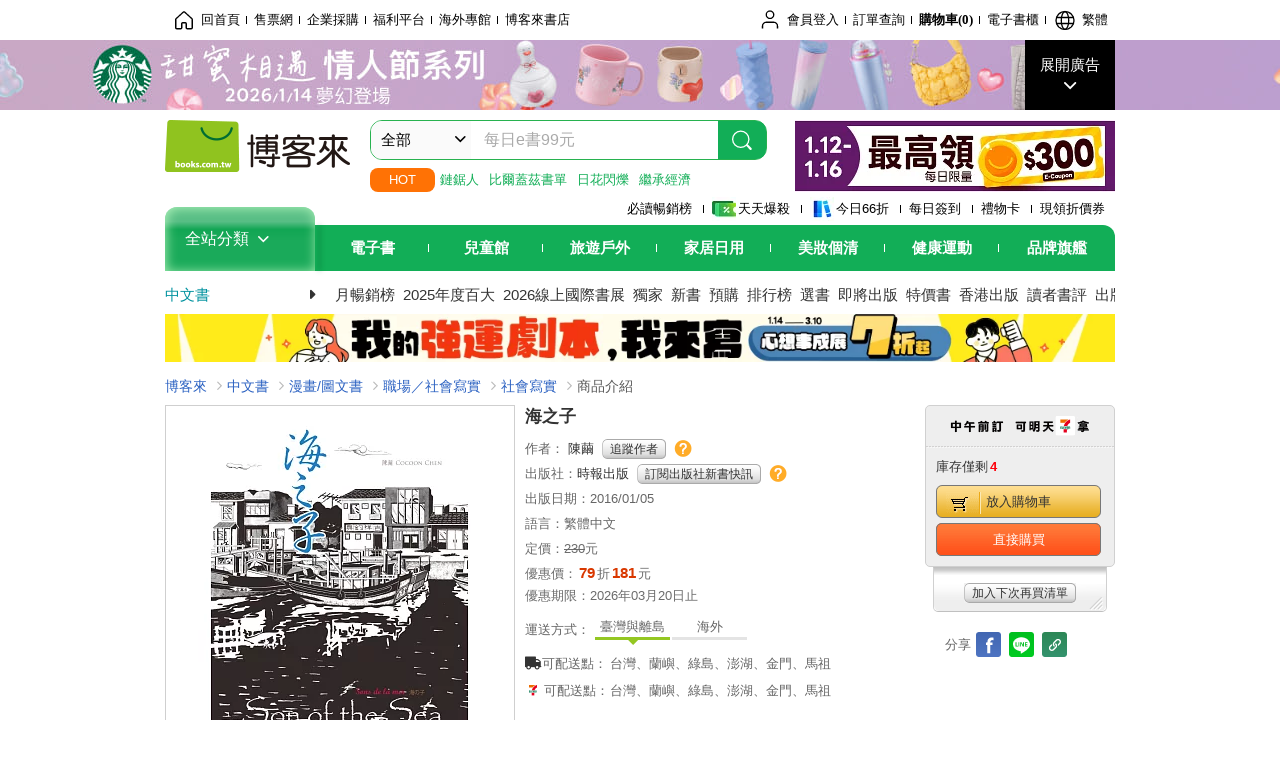

--- FILE ---
content_type: text/html; charset=UTF-8
request_url: https://www.books.com.tw/image/getPictureboxsSrc?items%5B%5D=0010699017
body_size: 99
content:
{"status":true,"data":[{"item":"0010699017","url":null}]}

--- FILE ---
content_type: text/html; charset=UTF-8
request_url: https://www.books.com.tw/br/ra/br_r0vq68ygz?i=0010699017&v=0
body_size: 7723
content:
<span id="url_br_r0vq68ygz__P_br_r0vq68ygz_D_2aabd0_B_1"></span><script>var br_r0vq68ygz_tc={"a":"","t":"i","i":"0010677453%2C0010701584%2C0010888157%2C0010862246%2C0010697595%2C0010710308%2C0010669182%2C0010695034%2C0010804150%2C0010704588%2C0010699155%2C0010774879%2C0010679146%2C0010675446%2C0010449444%2C0010725967%2C0010914845%2C0010682903%2C0010861409%2C0010859561%2C0010721262%2C0010701608%2C0010855639%2C0010497024%2C0010610845%2C0010717456%2C0010669294%2C0010660235%2C0010798292%2C0010765029%2C0010761592%2C0010769632%2C0010680636%2C0010782033%2C0010583295%2C0010681998%2C0010660818%2C0010693970%2C0010593504%2C0010808839%2C0010713461%2C0010566518%2C0010483922%2C0010597980%2C0010790199%2C0010876780%2C0010689030%2C0010673800%2C0010722519%2C0010645886"};var br_r0vq68ygzlist={"event":"view_item_list","ecommerce":{"item_list_id":"br_r0vq68ygz","items":[{"item_id":"0010677453","item_name":"\u6015\u9b5a\u7684\u7537\u4eba","price":173,"index":0,"item_category":"001"},{"item_id":"0010701584","item_name":"\u862d\u4eba\u7570\u805e\u9304\uff1a\u6ff1\u7530\u5f4c\u5175\u885b\u4e8b\u4ef6","price":173,"index":1,"item_category":"001"},{"item_id":"0010888157","item_name":"\u4e1f\u6389\u8ab2\u672c\u4e4b\u5f8c\uff0c\u5b78\u7fd2\u624d\u771f\u6b63\u958b\u59cb\uff1a\u555f\u52d5\u5b78\u7fd2\u76849\u5927\u95dc\u9375\u5b57","price":245,"index":2,"item_category":"001"},{"item_id":"0010862246","item_name":"\u7570\u4eba\u8336\u8de14\uff1a\u8336\u8ff7\u5927\u7a3b\u57d5","price":221,"index":3,"item_category":"001"},{"item_id":"0010697595","item_name":"\u5b89\u975c\u7684\u6642\u9593","price":210,"index":4,"item_category":"001"},{"item_id":"0010710308","item_name":"\u6d41\u6d6a\u5c0f\u5b69","price":279,"index":5,"item_category":"001"},{"item_id":"0010669182","item_name":"\u6436\u6551\u5bc2\u975c\uff1a\u4e00\u500b\u91ce\u5730\u9304\u97f3\u5e2b\u7684\u63a2\u7d22\u4e4b\u65c5(\u52a0\u9644\u81ea\u7136\u8072\u666f\u539f\u97f3CD)","price":294,"index":6,"item_category":"001"},{"item_id":"0010695034","item_name":"\u7570\u4eba\u8336\u8de12\uff1a\u62f3\u5c71\u8336\u5bb6","price":189,"index":7,"item_category":"001"},{"item_id":"0010804150","item_name":"\u5e0c\u7279\u52d2\uff1a20\u4e16\u7d00\u7684\u72c2\u4eba","price":276,"index":8,"item_category":"001"},{"item_id":"0010704588","item_name":"\u6700\u5f37\u5929\u540e\uff1aOh, my Goddess!","price":600,"index":9,"item_category":"001"},{"item_id":"0010699155","item_name":"\u5cf6\u5dbc\u79ae\u7269\uff1a\u53f0\u7063\u7d10\u897f\u862d\u5716\u50cf\u5c0f\u8aaa\u5275\u4f5c\u5408\u96c6","price":432,"index":10,"item_category":"001"},{"item_id":"0010774879","item_name":"\u82b1\u7532\u7537\u5b69\u8f49\u5927\u4eba","price":221,"index":11,"item_category":"001"},{"item_id":"0010679146","item_name":"Sunny(05)","price":204,"index":12,"item_category":"001"},{"item_id":"0010675446","item_name":"\u90a6\u67e5\u5973\u5b69","price":432,"index":13,"item_category":"001"},{"item_id":"0010449444","item_name":"\u4e16\u754c\u672b\u65e5\u8207\u9ece\u660e\u524d","price":144,"index":14,"item_category":"001"},{"item_id":"0010725967","item_name":"\u7528\u4e5d\u67d1\u4ed4\u5e971\uff1a\u5b88\u8b77\u6696\u5fc3\u7684\u6240\u5728","price":189,"index":15,"item_category":"001"},{"item_id":"0010914845","item_name":"\u6df1\u591c\u98df\u5802 24","price":189,"index":16,"item_category":"001"},{"item_id":"0010682903","item_name":"\u5c0f\u68ee\u98df\u51492(\u96fb\u5f71\u300a\u5c0f\u68ee\u98df\u5149\u300b\u539f\u8457\u4f5c\u54c1)","price":204,"index":17,"item_category":"001"},{"item_id":"0010861409","item_name":"\u7b2c\u4e00\u795e\u62f3 127","price":85,"index":18,"item_category":"001"},{"item_id":"0010859561","item_name":"\u7d66\u4e0d\u6ec5\u7684\u4f60 12","price":93,"index":19,"item_category":"001"},{"item_id":"0010721262","item_name":"\u5b89\u53e4\u862d\u904a\u8a18\uff1a\u6f2b\u756b\u5bb6\u6cd5\u570b\u99d0\u6751\u65b0\u9ad4\u9a57","price":240,"index":20,"item_category":"001"},{"item_id":"0010701608","item_name":"\u5927\u7063\u5927\u54e1\u798f\u723e\u6469\u6c99\uff1a\u5f9e\u8461\u8404\u7259\u822a\u6d77\u65e5\u8a8c\u3001\u8377\u897f\u5730\u5716\u3001\u6e05\u65e5\u6587\u737b\u5c0b\u627e\u53f0\u7063\u5730\u540d\u771f\u76f8","price":450,"index":21,"item_category":"001"},{"item_id":"0010855639","item_name":"\u6f2b\u756b\u674e\u6885\u6a39\uff1a\u6e05\u6c34\u7956\u5e2b\u5edf\u7de3\u8d77","price":221,"index":22,"item_category":"001"},{"item_id":"0010497024","item_name":"\u5152\u7ae5\u8f14\u5c0e\u539f\u7406(\u7b2c\u4e09\u7248)","price":570,"index":23,"item_category":"001"},{"item_id":"0010610845","item_name":"\u65e5\u672c\u92b7\u552e\u7b2c\u4e00\u7684\u82b3\u9999\u7642\u6cd5\u8056\u7d93\uff1a\u9069\u5408\u5168\u5bb6\u4eba\u4f7f\u7528\u768499\u7a2e\u7cbe\u6cb9\u914d\u65b9\u8207\u7c21\u55ae\u6613\u5b78\u7684\u6309\u6469\u624b\u6cd5","price":245,"index":24,"item_category":"001"},{"item_id":"0010717456","item_name":"\u5927\u5510\u7384\u7b46\u9304 \u7b2c\u4e8c\u96c6","price":142,"index":25,"item_category":"001"},{"item_id":"0010669294","item_name":"\u5c0f\u68ee\u98df\u51491(\u96fb\u5f71\u300a\u5c0f\u68ee\u98df\u5149\u300b\u539f\u8457\u4f5c\u54c1)","price":204,"index":26,"item_category":"001"},{"item_id":"0010660235","item_name":"\u91cd\u7248\u51fa\u4f86!(02)","price":179,"index":27,"item_category":"001"},{"item_id":"0010798292","item_name":"\u91cd\u7248\u51fa\u4f86!(10)","price":179,"index":28,"item_category":"001"},{"item_id":"0010765029","item_name":"\u91cd\u7248\u51fa\u4f86!(07)","price":179,"index":29,"item_category":"001"},{"item_id":"0010761592","item_name":"\u8ff7\u5bae\u98ef(04)","price":126,"index":30,"item_category":"001"},{"item_id":"0010769632","item_name":"\u4e0d\u8b93\u5abd\u5abd\u89aa\u89aa\uff1a\u4e00\u500b\u95dc\u65bc\u592a\u591a\u6216\u592a\u5c11\u7684\u611b\u3010\u5168\u65b0\u4e8c\u7248\u3011","price":247,"index":31,"item_category":"001"},{"item_id":"0010680636","item_name":"\u5de6\u624b 1","price":173,"index":32,"item_category":"001"},{"item_id":"0010782033","item_name":"\u91cd\u7248\u51fa\u4f86!(08)","price":179,"index":33,"item_category":"001"},{"item_id":"0010583295","item_name":"\u9280\u4e4b\u5319 5(\u666e\u901a\u7248)","price":93,"index":34,"item_category":"001"},{"item_id":"0010681998","item_name":"W 2","price":182,"index":35,"item_category":"001"},{"item_id":"0010660818","item_name":"\u5de7\u85dd\u5947\u7de3 \u7b2c\u4e00\u96c6","price":173,"index":36,"item_category":"001"},{"item_id":"0010693970","item_name":"\u91cd\u7248\u51fa\u4f86!(04)","price":179,"index":37,"item_category":"001"},{"item_id":"0010593504","item_name":"\u9280\u4e4b\u5319 6","price":93,"index":38,"item_category":"001"},{"item_id":"0010808839","item_name":"\u9019\u672c\u6f2b\u756b\u6709\u5920\u81fa!2018\u5927\u56de\u9867\uff1aCCC\u5275\u4f5c\u96c610\u865f","price":158,"index":39,"item_category":"001"},{"item_id":"0010713461","item_name":"Sunny(6)\u5b8c","price":204,"index":40,"item_category":"001"},{"item_id":"0010566518","item_name":"\u9280\u4e4b\u5319 3","price":93,"index":41,"item_category":"001"},{"item_id":"0010483922","item_name":"\u5317\u57ce\u767e\u756b\u5e16","price":189,"index":42,"item_category":"001"},{"item_id":"0010597980","item_name":"\u571f\u88fd\u9999\u6e2f","price":440,"index":43,"item_category":"001"},{"item_id":"0010790199","item_name":"\u91cd\u7248\u51fa\u4f86!(09)","price":179,"index":44,"item_category":"001"},{"item_id":"0010876780","item_name":"\u6bba\u624b\u7684\u6200\u611b\u76f8\u8ac7(\u4e0a\u4e0b\u518a)","price":474,"index":45,"item_category":"001"},{"item_id":"0010689030","item_name":"\u659c\u773c\u5c0f\u72d7","price":262,"index":46,"item_category":"001"},{"item_id":"0010673800","item_name":"\u5341\u516d\u6b72\u7684\u54f2\u5b78\u8ab2","price":224,"index":47,"item_category":"001"},{"item_id":"0010722519","item_name":"\u767e\u59d3\u8cb4\u65cf 4","price":110,"index":48,"item_category":"001"},{"item_id":"0010645886","item_name":"\u62d6\u978b\u6559\u6388\u7684\u6d77\u6d0b\u4e4b\u5922\uff1aDIY\u4e00\u689d\u8239\u53bb\u74b0\u904a\u4e16\u754c","price":149,"index":49,"item_category":"001"}]}};dataLayer.push({ecommerce:null});dataLayer.push(br_r0vq68ygzlist);$("<img/>").attr({'src':'//mercury.books.com.tw/logs/br/_bt.gif?brid=P_br_r0vq68ygz_D_2aabd0_B_1&a=&t=i&i=0010677453%2C0010701584%2C0010888157%2C0010862246%2C0010697595%2C0010710308%2C0010669182%2C0010695034%2C0010804150%2C0010704588%2C0010699155%2C0010774879%2C0010679146%2C0010675446%2C0010449444%2C0010725967%2C0010914845%2C0010682903%2C0010861409%2C0010859561%2C0010721262%2C0010701608%2C0010855639%2C0010497024%2C0010610845%2C0010717456%2C0010669294%2C0010660235%2C0010798292%2C0010765029%2C0010761592%2C0010769632%2C0010680636%2C0010782033%2C0010583295%2C0010681998%2C0010660818%2C0010693970%2C0010593504%2C0010808839%2C0010713461%2C0010566518%2C0010483922%2C0010597980%2C0010790199%2C0010876780%2C0010689030%2C0010673800%2C0010722519%2C0010645886',"referrerpolicy":"unsafe-url"});head.load("//jci.book.com.tw/jss/br/br_screen.min.js?v=230309", function() {window.onscroll=brthrottle();$(window).scroll();});</script><div class="mod type02_s009 clearfix"><a name=""></a><h3>買了此商品的人，也買了...</h3><div class="mod_no clearfix"><div class="rotater clearfix"><ul><li class="here" id="li_ext_br_r0vq68ygz_page_1"><a class="br_r0vq68ygz" href="javascript:;" title="第1頁" id="ext_br_r0vq68ygz-1"><span>第1頁</span></a></li><li  id="li_ext_br_r0vq68ygz_page_2"><a class="br_r0vq68ygz" href="javascript:;" title="第2頁" id="ext_br_r0vq68ygz-2"><span>第2頁</span></a></li><li  id="li_ext_br_r0vq68ygz_page_3"><a class="br_r0vq68ygz" href="javascript:;" title="第3頁" id="ext_br_r0vq68ygz-3"><span>第3頁</span></a></li><li  id="li_ext_br_r0vq68ygz_page_4"><a class="br_r0vq68ygz" href="javascript:;" title="第4頁" id="ext_br_r0vq68ygz-4"><span>第4頁</span></a></li><li  id="li_ext_br_r0vq68ygz_page_5"><a class="br_r0vq68ygz" href="javascript:;" title="第5頁" id="ext_br_r0vq68ygz-5"><span>第5頁</span></a></li><li  id="li_ext_br_r0vq68ygz_page_6"><a class="br_r0vq68ygz" href="javascript:;" title="第6頁" id="ext_br_r0vq68ygz-6"><span>第6頁</span></a></li><li  id="li_ext_br_r0vq68ygz_page_7"><a class="br_r0vq68ygz" href="javascript:;" title="第7頁" id="ext_br_r0vq68ygz-7"><span>第7頁</span></a></li><li  id="li_ext_br_r0vq68ygz_page_8"><a class="br_r0vq68ygz" href="javascript:;" title="第8頁" id="ext_br_r0vq68ygz-8"><span>第8頁</span></a></li><li  id="li_ext_br_r0vq68ygz_page_9"><a class="br_r0vq68ygz" href="javascript:;" title="第9頁" id="ext_br_r0vq68ygz-9"><span>第9頁</span></a></li><li  id="li_ext_br_r0vq68ygz_page_10"><a class="br_r0vq68ygz" href="javascript:;" title="第10頁" id="ext_br_r0vq68ygz-10"><span>第10頁</span></a></li></ul></div><a id="ext_br_r0vq68ygz-swleft" class="ext_br_r0vq68ygz switch swleft" href="javascript:; title="上頁"><span>上頁</span></a><a id="ext_br_r0vq68ygz-swright" class="ext_br_r0vq68ygz switch swright" href="javascript:;" title="下頁"><span>下頁</span></a><div class="box clearfix"><ul class="set_item_6 clearfix"><li id="li_ext_br_r0vq68ygz-0" class="li_ext_br_r0vq68ygz item"><a href="https://www.books.com.tw/products/0010677453?loc=P_br_r0vq68ygz_D_2aabd0_B_1" onclick="prodclickga4(br_r0vq68ygzlist, 0)" class="cov_a"><div class="special_border_div"><img class="special_border" name="M201101_090_view_0010677453"  style="display:none"><script>                $("[name='M201101_090_view_0010677453']").each(function() {                     loadPicturebox($(this),'0010677453');                });  </script></div><img class="cover" src="//im2.book.com.tw/image/getImage?i=https://www.books.com.tw/img/001/067/74/0010677453.jpg&v=55683faek&w=210&h=210" alt="怕魚的男人"></a><div class="type02_bd-a"><h4><a href="https://www.books.com.tw/products/0010677453?loc=P_br_r0vq68ygz_D_2aabd0_B_1" onclick="prodclickga4(br_r0vq68ygzlist, 0)">怕魚的男人</a></h4><ul class="msg"><li class="price_a">優惠價：<strong><b>79</b></strong>折<strong><b>173</b></strong>元</li></ul></div></li><li id="li_ext_br_r0vq68ygz-1" class="li_ext_br_r0vq68ygz item"><a href="https://www.books.com.tw/products/0010701584?loc=P_br_r0vq68ygz_D_2aabd0_B_1" onclick="prodclickga4(br_r0vq68ygzlist, 1)" class="cov_a"><div class="special_border_div"><img class="special_border" name="M201101_090_view_0010701584"  style="display:none"><script>                $("[name='M201101_090_view_0010701584']").each(function() {                     loadPicturebox($(this),'0010701584');                });  </script></div><img class="cover" src="//im1.book.com.tw/image/getImage?i=https://www.books.com.tw/img/001/070/15/0010701584.jpg&v=567bc9a5k&w=210&h=210" alt="蘭人異聞錄：濱田彌兵衛事件"></a><div class="type02_bd-a"><h4><a href="https://www.books.com.tw/products/0010701584?loc=P_br_r0vq68ygz_D_2aabd0_B_1" onclick="prodclickga4(br_r0vq68ygzlist, 1)">蘭人異聞錄：濱田彌兵衛事件</a></h4><ul class="msg"><li class="price_a">優惠價：<strong><b>79</b></strong>折<strong><b>173</b></strong>元</li></ul></div></li><li id="li_ext_br_r0vq68ygz-2" class="li_ext_br_r0vq68ygz item"><a href="https://www.books.com.tw/products/0010888157?loc=P_br_r0vq68ygz_D_2aabd0_B_1" onclick="prodclickga4(br_r0vq68ygzlist, 2)" class="cov_a"><div class="special_border_div"><img class="special_border" name="M201101_090_view_0010888157"  style="display:none"><script>                $("[name='M201101_090_view_0010888157']").each(function() {                     loadPicturebox($(this),'0010888157');                });  </script></div><img class="cover" src="//im2.book.com.tw/image/getImage?i=https://www.books.com.tw/img/001/088/81/0010888157.jpg&v=605c6648k&w=210&h=210" alt="丟掉課本之後，學習才真正開始：啟動學習的9大關鍵字"></a><div class="type02_bd-a"><h4><a href="https://www.books.com.tw/products/0010888157?loc=P_br_r0vq68ygz_D_2aabd0_B_1" onclick="prodclickga4(br_r0vq68ygzlist, 2)">丟掉課本之後，學習才真正開始：啟動學習的9大關鍵字</a></h4><ul class="msg"><li class="price_a">優惠價：<strong><b>7</b></strong>折<strong><b>245</b></strong>元</li></ul></div></li><li id="li_ext_br_r0vq68ygz-3" class="li_ext_br_r0vq68ygz item"><a href="https://www.books.com.tw/products/0010862246?loc=P_br_r0vq68ygz_D_2aabd0_B_1" onclick="prodclickga4(br_r0vq68ygzlist, 3)" class="cov_a"><div class="special_border_div"><img class="special_border" name="M201101_090_view_0010862246"  style="display:none"><script>                $("[name='M201101_090_view_0010862246']").each(function() {                     loadPicturebox($(this),'0010862246');                });  </script></div><img class="cover" src="//im1.book.com.tw/image/getImage?i=https://www.books.com.tw/img/001/086/22/0010862246.jpg&v=654cc2bbk&w=210&h=210" alt="異人茶跡4：茶迷大稻埕"></a><div class="type02_bd-a"><h4><a href="https://www.books.com.tw/products/0010862246?loc=P_br_r0vq68ygz_D_2aabd0_B_1" onclick="prodclickga4(br_r0vq68ygzlist, 3)">異人茶跡4：茶迷大稻埕</a></h4><ul class="msg"><li class="price_a">優惠價：<strong><b>79</b></strong>折<strong><b>221</b></strong>元</li></ul></div></li><li id="li_ext_br_r0vq68ygz-4" class="li_ext_br_r0vq68ygz item last"><a href="https://www.books.com.tw/products/0010697595?loc=P_br_r0vq68ygz_D_2aabd0_B_1" onclick="prodclickga4(br_r0vq68ygzlist, 4)" class="cov_a"><div class="special_border_div"><img class="special_border" name="M201101_090_view_0010697595"  style="display:none"><script>                $("[name='M201101_090_view_0010697595']").each(function() {                     loadPicturebox($(this),'0010697595');                });  </script></div><img class="cover" src="//im2.book.com.tw/image/getImage?i=https://www.books.com.tw/img/001/069/75/0010697595.jpg&v=564da4cdk&w=210&h=210" alt="安靜的時間"></a><div class="type02_bd-a"><h4><a href="https://www.books.com.tw/products/0010697595?loc=P_br_r0vq68ygz_D_2aabd0_B_1" onclick="prodclickga4(br_r0vq68ygzlist, 4)">安靜的時間</a></h4><ul class="msg"><li class="price_a">優惠價：<strong><b>7</b></strong>折<strong><b>210</b></strong>元</li></ul></div></li><li id="li_ext_br_r0vq68ygz-5" class="li_ext_br_r0vq68ygz item"><a href="https://www.books.com.tw/products/0010710308?loc=P_br_r0vq68ygz_D_2aabd0_B_1" onclick="prodclickga4(br_r0vq68ygzlist, 5)" class="cov_a"><div class="special_border_div"><img class="special_border" name="M201101_090_view_0010710308"  style="display:none"><script>                $("[name='M201101_090_view_0010710308']").each(function() {                     loadPicturebox($(this),'0010710308');                });  </script></div><img class="cover" src="//im1.book.com.tw/image/getImage?i=https://www.books.com.tw/img/001/071/03/0010710308.jpg&v=56efdb3ck&w=210&h=210" alt="流浪小孩"></a><div class="type02_bd-a"><h4><a href="https://www.books.com.tw/products/0010710308?loc=P_br_r0vq68ygz_D_2aabd0_B_1" onclick="prodclickga4(br_r0vq68ygzlist, 5)">流浪小孩</a></h4><ul class="msg"><li class="price_a">優惠價：<strong><b>7</b></strong>折<strong><b>279</b></strong>元</li></ul></div></li><li id="li_ext_br_r0vq68ygz-6" class="li_ext_br_r0vq68ygz item"><a href="https://www.books.com.tw/products/0010669182?loc=P_br_r0vq68ygz_D_2aabd0_B_1" onclick="prodclickga4(br_r0vq68ygzlist, 6)" class="cov_a"><div class="special_border_div"><img class="special_border" name="M201101_090_view_0010669182"  style="display:none"><script>                $("[name='M201101_090_view_0010669182']").each(function() {                     loadPicturebox($(this),'0010669182');                });  </script></div><img class="cover" src="//im1.book.com.tw/image/getImage?i=https://www.books.com.tw/img/001/066/91/0010669182.jpg&v=55153239k&w=210&h=210" alt="搶救寂靜：一個野地錄音師的探索之旅(加附自然聲景原音CD)"></a><div class="type02_bd-a"><h4><a href="https://www.books.com.tw/products/0010669182?loc=P_br_r0vq68ygz_D_2aabd0_B_1" onclick="prodclickga4(br_r0vq68ygzlist, 6)">搶救寂靜：一個野地錄音師的探索之旅(加附自然聲景原音CD)</a></h4><ul class="msg"><li class="price_a">優惠價：<strong><b>7</b></strong>折<strong><b>294</b></strong>元</li></ul></div></li><li id="li_ext_br_r0vq68ygz-7" class="li_ext_br_r0vq68ygz item"><a href="https://www.books.com.tw/products/0010695034?loc=P_br_r0vq68ygz_D_2aabd0_B_1" onclick="prodclickga4(br_r0vq68ygzlist, 7)" class="cov_a"><div class="special_border_div"><img class="special_border" name="M201101_090_view_0010695034"  style="display:none"><script>                $("[name='M201101_090_view_0010695034']").each(function() {                     loadPicturebox($(this),'0010695034');                });  </script></div><img class="cover" src="//im1.book.com.tw/image/getImage?i=https://www.books.com.tw/img/001/069/50/0010695034.jpg&v=562f52b7k&w=210&h=210" alt="異人茶跡2：拳山茶家"></a><div class="type02_bd-a"><h4><a href="https://www.books.com.tw/products/0010695034?loc=P_br_r0vq68ygz_D_2aabd0_B_1" onclick="prodclickga4(br_r0vq68ygzlist, 7)">異人茶跡2：拳山茶家</a></h4><ul class="msg"><li class="price_a">優惠價：<strong><b>79</b></strong>折<strong><b>189</b></strong>元</li></ul></div></li><li id="li_ext_br_r0vq68ygz-8" class="li_ext_br_r0vq68ygz item"><a href="https://www.books.com.tw/products/0010804150?loc=P_br_r0vq68ygz_D_2aabd0_B_1" onclick="prodclickga4(br_r0vq68ygzlist, 8)" class="cov_a"><div class="special_border_div"><img class="special_border" name="M201101_090_view_0010804150"  style="display:none"><script>                $("[name='M201101_090_view_0010804150']").each(function() {                     loadPicturebox($(this),'0010804150');                });  </script></div><img class="cover" src="//im1.book.com.tw/image/getImage?i=https://www.books.com.tw/img/001/080/41/0010804150.jpg&v=5bee9cb6k&w=210&h=210" alt="希特勒：20世紀的狂人"></a><div class="type02_bd-a"><h4><a href="https://www.books.com.tw/products/0010804150?loc=P_br_r0vq68ygz_D_2aabd0_B_1" onclick="prodclickga4(br_r0vq68ygzlist, 8)">希特勒：20世紀的狂人</a></h4><ul class="msg"><li class="price_a">優惠價：<strong><b>79</b></strong>折<strong><b>276</b></strong>元</li></ul></div></li><li id="li_ext_br_r0vq68ygz-9" class="li_ext_br_r0vq68ygz item last"><a href="https://www.books.com.tw/products/0010704588?loc=P_br_r0vq68ygz_D_2aabd0_B_1" onclick="prodclickga4(br_r0vq68ygzlist, 9)" class="cov_a"><div class="special_border_div"><img class="special_border" name="M201101_090_view_0010704588"  style="display:none"><script>                $("[name='M201101_090_view_0010704588']").each(function() {                     loadPicturebox($(this),'0010704588');                });  </script></div><img class="cover" src="//im1.book.com.tw/image/getImage?i=https://www.books.com.tw/img/001/070/45/0010704588.jpg&v=56a0b37ek&w=210&h=210" alt="最強天后：Oh, my Goddess!"></a><div class="type02_bd-a"><h4><a href="https://www.books.com.tw/products/0010704588?loc=P_br_r0vq68ygz_D_2aabd0_B_1" onclick="prodclickga4(br_r0vq68ygzlist, 9)">最強天后：Oh, my Goddess!</a></h4><ul class="msg"><li class="price_a">優惠價：<strong><b>75</b></strong>折<strong><b>600</b></strong>元</li></ul></div></li><li id="li_ext_br_r0vq68ygz-10" class="li_ext_br_r0vq68ygz item"><a href="https://www.books.com.tw/products/0010699155?loc=P_br_r0vq68ygz_D_2aabd0_B_1" onclick="prodclickga4(br_r0vq68ygzlist, 10)" class="cov_a"><div class="special_border_div"><img class="special_border" name="M201101_090_view_0010699155"  style="display:none"><script>                $("[name='M201101_090_view_0010699155']").each(function() {                     loadPicturebox($(this),'0010699155');                });  </script></div><img class="cover" src="//im2.book.com.tw/image/getImage?i=https://www.books.com.tw/img/001/069/91/0010699155.jpg&v=5661793bk&w=210&h=210" alt="島嶼禮物：台灣紐西蘭圖像小說創作合集"></a><div class="type02_bd-a"><h4><a href="https://www.books.com.tw/products/0010699155?loc=P_br_r0vq68ygz_D_2aabd0_B_1" onclick="prodclickga4(br_r0vq68ygzlist, 10)">島嶼禮物：台灣紐西蘭圖像小說創作合集</a></h4><ul class="msg"><li class="price_a">優惠價：<strong><b>9</b></strong>折<strong><b>432</b></strong>元</li></ul></div></li><li id="li_ext_br_r0vq68ygz-11" class="li_ext_br_r0vq68ygz item"><a href="https://www.books.com.tw/products/0010774879?loc=P_br_r0vq68ygz_D_2aabd0_B_1" onclick="prodclickga4(br_r0vq68ygzlist, 11)" class="cov_a"><div class="special_border_div"><img class="special_border" name="M201101_090_view_0010774879"  style="display:none"><script>                $("[name='M201101_090_view_0010774879']").each(function() {                     loadPicturebox($(this),'0010774879');                });  </script></div><img class="cover" src="//im2.book.com.tw/image/getImage?i=https://www.books.com.tw/img/001/077/48/0010774879.jpg&v=5a40d338k&w=210&h=210" alt="花甲男孩轉大人"></a><div class="type02_bd-a"><h4><a href="https://www.books.com.tw/products/0010774879?loc=P_br_r0vq68ygz_D_2aabd0_B_1" onclick="prodclickga4(br_r0vq68ygzlist, 11)">花甲男孩轉大人</a></h4><ul class="msg"><li class="price_a">優惠價：<strong><b>79</b></strong>折<strong><b>221</b></strong>元</li></ul></div></li><li id="li_ext_br_r0vq68ygz-12" class="li_ext_br_r0vq68ygz item"><a href="https://www.books.com.tw/products/0010679146?loc=P_br_r0vq68ygz_D_2aabd0_B_1" onclick="prodclickga4(br_r0vq68ygzlist, 12)" class="cov_a"><div class="special_border_div"><img class="special_border" name="M201101_090_view_0010679146"  style="display:none"><script>                $("[name='M201101_090_view_0010679146']").each(function() {                     loadPicturebox($(this),'0010679146');                });  </script></div><img class="cover" src="//im1.book.com.tw/image/getImage?i=https://www.books.com.tw/img/001/067/91/0010679146.jpg&v=557963abk&w=210&h=210" alt="Sunny(05)"></a><div class="type02_bd-a"><h4><a href="https://www.books.com.tw/products/0010679146?loc=P_br_r0vq68ygz_D_2aabd0_B_1" onclick="prodclickga4(br_r0vq68ygzlist, 12)">Sunny(05)</a></h4><ul class="msg"><li class="price_a">優惠價：<strong><b>85</b></strong>折<strong><b>204</b></strong>元</li></ul></div></li><li id="li_ext_br_r0vq68ygz-13" class="li_ext_br_r0vq68ygz item"><a href="https://www.books.com.tw/products/0010675446?loc=P_br_r0vq68ygz_D_2aabd0_B_1" onclick="prodclickga4(br_r0vq68ygzlist, 13)" class="cov_a"><div class="special_border_div"><img class="special_border" name="M201101_090_view_0010675446"  style="display:none"><script>                $("[name='M201101_090_view_0010675446']").each(function() {                     loadPicturebox($(this),'0010675446');                });  </script></div><img class="cover" src="//im1.book.com.tw/image/getImage?i=https://www.books.com.tw/img/001/067/54/0010675446.jpg&v=55532834k&w=210&h=210" alt="邦查女孩"></a><div class="type02_bd-a"><h4><a href="https://www.books.com.tw/products/0010675446?loc=P_br_r0vq68ygz_D_2aabd0_B_1" onclick="prodclickga4(br_r0vq68ygzlist, 13)">邦查女孩</a></h4><ul class="msg"><li class="price_a">優惠價：<strong><b>9</b></strong>折<strong><b>432</b></strong>元</li></ul></div></li><li id="li_ext_br_r0vq68ygz-14" class="li_ext_br_r0vq68ygz item last"><a href="https://www.books.com.tw/products/0010449444?loc=P_br_r0vq68ygz_D_2aabd0_B_1" onclick="prodclickga4(br_r0vq68ygzlist, 14)" class="cov_a"><div class="special_border_div"><img class="special_border" name="M201101_090_view_0010449444"  style="display:none"><script>                $("[name='M201101_090_view_0010449444']").each(function() {                     loadPicturebox($(this),'0010449444');                });  </script></div><img class="cover" src="//im1.book.com.tw/image/getImage?i=https://www.books.com.tw/img/001/044/94/0010449444.jpg&v=4abca046k&w=210&h=210" alt="世界末日與黎明前"></a><div class="type02_bd-a"><h4><a href="https://www.books.com.tw/products/0010449444?loc=P_br_r0vq68ygz_D_2aabd0_B_1" onclick="prodclickga4(br_r0vq68ygzlist, 14)">世界末日與黎明前</a></h4><ul class="msg"><li class="price_a">優惠價：<strong><b>9</b></strong>折<strong><b>144</b></strong>元</li></ul></div></li><li id="li_ext_br_r0vq68ygz-15" class="li_ext_br_r0vq68ygz item"><a href="https://www.books.com.tw/products/0010725967?loc=P_br_r0vq68ygz_D_2aabd0_B_1" onclick="prodclickga4(br_r0vq68ygzlist, 15)" class="cov_a"><div class="special_border_div"><img class="special_border" name="M201101_090_view_0010725967"  style="display:none"><script>                $("[name='M201101_090_view_0010725967']").each(function() {                     loadPicturebox($(this),'0010725967');                });  </script></div><img class="cover" src="//im2.book.com.tw/image/getImage?i=https://www.books.com.tw/img/001/072/59/0010725967.jpg&v=57b2eb60k&w=210&h=210" alt="用九柑仔店1：守護暖心的所在"></a><div class="type02_bd-a"><h4><a href="https://www.books.com.tw/products/0010725967?loc=P_br_r0vq68ygz_D_2aabd0_B_1" onclick="prodclickga4(br_r0vq68ygzlist, 15)">用九柑仔店1：守護暖心的所在</a></h4><ul class="msg"><li class="price_a">優惠價：<strong><b>79</b></strong>折<strong><b>189</b></strong>元</li></ul></div></li><li id="li_ext_br_r0vq68ygz-16" class="li_ext_br_r0vq68ygz item"><a href="https://www.books.com.tw/products/0010914845?loc=P_br_r0vq68ygz_D_2aabd0_B_1" onclick="prodclickga4(br_r0vq68ygzlist, 16)" class="cov_a"><div class="special_border_div"><img class="special_border" name="M201101_090_view_0010914845"  style="display:none"><script>                $("[name='M201101_090_view_0010914845']").each(function() {                     loadPicturebox($(this),'0010914845');                });  </script></div><img class="cover" src="//im2.book.com.tw/image/getImage?i=https://www.books.com.tw/img/001/091/48/0010914845.jpg&v=61dfff52k&w=210&h=210" alt="深夜食堂 24"></a><div class="type02_bd-a"><h4><a href="https://www.books.com.tw/products/0010914845?loc=P_br_r0vq68ygz_D_2aabd0_B_1" onclick="prodclickga4(br_r0vq68ygzlist, 16)">深夜食堂 24</a></h4><ul class="msg"><li class="price_a">優惠價：<strong><b>79</b></strong>折<strong><b>189</b></strong>元</li></ul></div></li><li id="li_ext_br_r0vq68ygz-17" class="li_ext_br_r0vq68ygz item"><a href="https://www.books.com.tw/products/0010682903?loc=P_br_r0vq68ygz_D_2aabd0_B_1" onclick="prodclickga4(br_r0vq68ygzlist, 17)" class="cov_a"><div class="special_border_div"><img class="special_border" name="M201101_090_view_0010682903"  style="display:none"><script>                $("[name='M201101_090_view_0010682903']").each(function() {                     loadPicturebox($(this),'0010682903');                });  </script></div><img class="cover" src="//im2.book.com.tw/image/getImage?i=https://www.books.com.tw/img/001/068/29/0010682903.jpg&v=55acdbc9k&w=210&h=210" alt="小森食光2(電影《小森食光》原著作品)"></a><div class="type02_bd-a"><h4><a href="https://www.books.com.tw/products/0010682903?loc=P_br_r0vq68ygz_D_2aabd0_B_1" onclick="prodclickga4(br_r0vq68ygzlist, 17)">小森食光2(電影《小森食光》原著作品)</a></h4><ul class="msg"><li class="price_a">優惠價：<strong><b>85</b></strong>折<strong><b>204</b></strong>元</li></ul></div></li><li id="li_ext_br_r0vq68ygz-18" class="li_ext_br_r0vq68ygz item"><a href="https://www.books.com.tw/products/0010861409?loc=P_br_r0vq68ygz_D_2aabd0_B_1" onclick="prodclickga4(br_r0vq68ygzlist, 18)" class="cov_a"><div class="special_border_div"><img class="special_border" name="M201101_090_view_0010861409"  style="display:none"><script>                $("[name='M201101_090_view_0010861409']").each(function() {                     loadPicturebox($(this),'0010861409');                });  </script></div><img class="cover" src="//im2.book.com.tw/image/getImage?i=https://www.books.com.tw/img/001/086/14/0010861409.jpg&v=5ee207b2k&w=210&h=210" alt="第一神拳 127"></a><div class="type02_bd-a"><h4><a href="https://www.books.com.tw/products/0010861409?loc=P_br_r0vq68ygz_D_2aabd0_B_1" onclick="prodclickga4(br_r0vq68ygzlist, 18)">第一神拳 127</a></h4><ul class="msg"><li class="price_a">優惠價：<strong><b>85</b></strong>折<strong><b>85</b></strong>元</li></ul></div></li><li id="li_ext_br_r0vq68ygz-19" class="li_ext_br_r0vq68ygz item last"><a href="https://www.books.com.tw/products/0010859561?loc=P_br_r0vq68ygz_D_2aabd0_B_1" onclick="prodclickga4(br_r0vq68ygzlist, 19)" class="cov_a"><div class="special_border_div"><img class="special_border" name="M201101_090_view_0010859561"  style="display:none"><script>                $("[name='M201101_090_view_0010859561']").each(function() {                     loadPicturebox($(this),'0010859561');                });  </script></div><img class="cover" src="//im2.book.com.tw/image/getImage?i=https://www.books.com.tw/img/001/085/95/0010859561.jpg&v=5ec65838k&w=210&h=210" alt="給不滅的你 12"></a><div class="type02_bd-a"><h4><a href="https://www.books.com.tw/products/0010859561?loc=P_br_r0vq68ygz_D_2aabd0_B_1" onclick="prodclickga4(br_r0vq68ygzlist, 19)">給不滅的你 12</a></h4><ul class="msg"><li class="price_a">優惠價：<strong><b>85</b></strong>折<strong><b>93</b></strong>元</li></ul></div></li><li id="li_ext_br_r0vq68ygz-20" class="li_ext_br_r0vq68ygz item"><a href="https://www.books.com.tw/products/0010721262?loc=P_br_r0vq68ygz_D_2aabd0_B_1" onclick="prodclickga4(br_r0vq68ygzlist, 20)" class="cov_a"><div class="special_border_div"><img class="special_border" name="M201101_090_view_0010721262"  style="display:none"><script>                $("[name='M201101_090_view_0010721262']").each(function() {                     loadPicturebox($(this),'0010721262');                });  </script></div><img class="cover" src="//im1.book.com.tw/image/getImage?i=https://www.books.com.tw/img/001/072/12/0010721262.jpg&v=57764662k&w=210&h=210" alt="安古蘭遊記：漫畫家法國駐村新體驗"></a><div class="type02_bd-a"><h4><a href="https://www.books.com.tw/products/0010721262?loc=P_br_r0vq68ygz_D_2aabd0_B_1" onclick="prodclickga4(br_r0vq68ygzlist, 20)">安古蘭遊記：漫畫家法國駐村新體驗</a></h4><ul class="msg"><li class="price_a">優惠價：<strong><b>75</b></strong>折<strong><b>240</b></strong>元</li></ul></div></li><li id="li_ext_br_r0vq68ygz-21" class="li_ext_br_r0vq68ygz item"><a href="https://www.books.com.tw/products/0010701608?loc=P_br_r0vq68ygz_D_2aabd0_B_1" onclick="prodclickga4(br_r0vq68ygzlist, 21)" class="cov_a"><div class="special_border_div"><img class="special_border" name="M201101_090_view_0010701608"  style="display:none"><script>                $("[name='M201101_090_view_0010701608']").each(function() {                     loadPicturebox($(this),'0010701608');                });  </script></div><img class="cover" src="//im1.book.com.tw/image/getImage?i=https://www.books.com.tw/img/001/070/16/0010701608.jpg&v=568511bak&w=210&h=210" alt="大灣大員福爾摩沙：從葡萄牙航海日誌、荷西地圖、清日文獻尋找台灣地名真相"></a><div class="type02_bd-a"><h4><a href="https://www.books.com.tw/products/0010701608?loc=P_br_r0vq68ygz_D_2aabd0_B_1" onclick="prodclickga4(br_r0vq68ygzlist, 21)">大灣大員福爾摩沙：從葡萄牙航海日誌、荷西地圖、清日文獻尋找台灣地名真相</a></h4><ul class="msg"><li class="price_a">優惠價：<strong><b>79</b></strong>折<strong><b>450</b></strong>元</li></ul></div></li><li id="li_ext_br_r0vq68ygz-22" class="li_ext_br_r0vq68ygz item"><a href="https://www.books.com.tw/products/0010855639?loc=P_br_r0vq68ygz_D_2aabd0_B_1" onclick="prodclickga4(br_r0vq68ygzlist, 22)" class="cov_a"><div class="special_border_div"><img class="special_border" name="M201101_090_view_0010855639"  style="display:none"><script>                $("[name='M201101_090_view_0010855639']").each(function() {                     loadPicturebox($(this),'0010855639');                });  </script></div><img class="cover" src="//im2.book.com.tw/image/getImage?i=https://www.books.com.tw/img/001/085/56/0010855639.jpg&v=5e96e22bk&w=210&h=210" alt="漫畫李梅樹：清水祖師廟緣起"></a><div class="type02_bd-a"><h4><a href="https://www.books.com.tw/products/0010855639?loc=P_br_r0vq68ygz_D_2aabd0_B_1" onclick="prodclickga4(br_r0vq68ygzlist, 22)">漫畫李梅樹：清水祖師廟緣起</a></h4><ul class="msg"><li class="price_a">優惠價：<strong><b>79</b></strong>折<strong><b>221</b></strong>元</li></ul></div></li><li id="li_ext_br_r0vq68ygz-23" class="li_ext_br_r0vq68ygz item"><a href="https://www.books.com.tw/products/0010497024?loc=P_br_r0vq68ygz_D_2aabd0_B_1" onclick="prodclickga4(br_r0vq68ygzlist, 23)" class="cov_a"><div class="special_border_div"><img class="special_border" name="M201101_090_view_0010497024"  style="display:none"><script>                $("[name='M201101_090_view_0010497024']").each(function() {                     loadPicturebox($(this),'0010497024');                });  </script></div><img class="cover" src="//im1.book.com.tw/image/getImage?i=https://www.books.com.tw/img/001/049/70/0010497024.jpg&v=4d46acc9k&w=210&h=210" alt="兒童輔導原理(第三版)"></a><div class="type02_bd-a"><h4><a href="https://www.books.com.tw/products/0010497024?loc=P_br_r0vq68ygz_D_2aabd0_B_1" onclick="prodclickga4(br_r0vq68ygzlist, 23)">兒童輔導原理(第三版)</a></h4><ul class="msg"><li class="price_a">優惠價：<strong><b>95</b></strong>折<strong><b>570</b></strong>元</li></ul></div></li><li id="li_ext_br_r0vq68ygz-24" class="li_ext_br_r0vq68ygz item last"><a href="https://www.books.com.tw/products/0010610845?loc=P_br_r0vq68ygz_D_2aabd0_B_1" onclick="prodclickga4(br_r0vq68ygzlist, 24)" class="cov_a"><div class="special_border_div"><img class="special_border" name="M201101_090_view_0010610845"  style="display:none"><script>                $("[name='M201101_090_view_0010610845']").each(function() {                     loadPicturebox($(this),'0010610845');                });  </script></div><img class="cover" src="//im2.book.com.tw/image/getImage?i=https://www.books.com.tw/img/001/061/08/0010610845.jpg&v=52401921k&w=210&h=210" alt="日本銷售第一的芳香療法聖經：適合全家人使用的99種精油配方與簡單易學的按摩手法"></a><div class="type02_bd-a"><h4><a href="https://www.books.com.tw/products/0010610845?loc=P_br_r0vq68ygz_D_2aabd0_B_1" onclick="prodclickga4(br_r0vq68ygzlist, 24)">日本銷售第一的芳香療法聖經：適合全家人使用的99種精油配方與簡單易學的按摩手法</a></h4><ul class="msg"><li class="price_a">優惠價：<strong><b>7</b></strong>折<strong><b>245</b></strong>元</li></ul></div></li><li id="li_ext_br_r0vq68ygz-25" class="li_ext_br_r0vq68ygz item"><a href="https://www.books.com.tw/products/0010717456?loc=P_br_r0vq68ygz_D_2aabd0_B_1" onclick="prodclickga4(br_r0vq68ygzlist, 25)" class="cov_a"><div class="special_border_div"><img class="special_border" name="M201101_090_view_0010717456"  style="display:none"><script>                $("[name='M201101_090_view_0010717456']").each(function() {                     loadPicturebox($(this),'0010717456');                });  </script></div><img class="cover" src="//im1.book.com.tw/image/getImage?i=https://www.books.com.tw/img/001/071/74/0010717456.jpg&v=57457ebak&w=210&h=210" alt="大唐玄筆錄 第二集"></a><div class="type02_bd-a"><h4><a href="https://www.books.com.tw/products/0010717456?loc=P_br_r0vq68ygz_D_2aabd0_B_1" onclick="prodclickga4(br_r0vq68ygzlist, 25)">大唐玄筆錄 第二集</a></h4><ul class="msg"><li class="price_a">優惠價：<strong><b>79</b></strong>折<strong><b>142</b></strong>元</li></ul></div></li><li id="li_ext_br_r0vq68ygz-26" class="li_ext_br_r0vq68ygz item"><a href="https://www.books.com.tw/products/0010669294?loc=P_br_r0vq68ygz_D_2aabd0_B_1" onclick="prodclickga4(br_r0vq68ygzlist, 26)" class="cov_a"><div class="special_border_div"><img class="special_border" name="M201101_090_view_0010669294"  style="display:none"><script>                $("[name='M201101_090_view_0010669294']").each(function() {                     loadPicturebox($(this),'0010669294');                });  </script></div><img class="cover" src="//im1.book.com.tw/image/getImage?i=https://www.books.com.tw/img/001/066/92/0010669294.jpg&v=61a6fafdk&w=210&h=210" alt="小森食光1(電影《小森食光》原著作品)"></a><div class="type02_bd-a"><h4><a href="https://www.books.com.tw/products/0010669294?loc=P_br_r0vq68ygz_D_2aabd0_B_1" onclick="prodclickga4(br_r0vq68ygzlist, 26)">小森食光1(電影《小森食光》原著作品)</a></h4><ul class="msg"><li class="price_a">優惠價：<strong><b>85</b></strong>折<strong><b>204</b></strong>元</li></ul></div></li><li id="li_ext_br_r0vq68ygz-27" class="li_ext_br_r0vq68ygz item"><a href="https://www.books.com.tw/products/0010660235?loc=P_br_r0vq68ygz_D_2aabd0_B_1" onclick="prodclickga4(br_r0vq68ygzlist, 27)" class="cov_a"><div class="special_border_div"><img class="special_border" name="M201101_090_view_0010660235"  style="display:none"><script>                $("[name='M201101_090_view_0010660235']").each(function() {                     loadPicturebox($(this),'0010660235');                });  </script></div><img class="cover" src="//im2.book.com.tw/image/getImage?i=https://www.books.com.tw/img/001/066/02/0010660235.jpg&v=5491693dk&w=210&h=210" alt="重版出來!(02)"></a><div class="type02_bd-a"><h4><a href="https://www.books.com.tw/products/0010660235?loc=P_br_r0vq68ygz_D_2aabd0_B_1" onclick="prodclickga4(br_r0vq68ygzlist, 27)">重版出來!(02)</a></h4><ul class="msg"><li class="price_a">優惠價：<strong><b>9</b></strong>折<strong><b>179</b></strong>元</li></ul></div></li><li id="li_ext_br_r0vq68ygz-28" class="li_ext_br_r0vq68ygz item"><a href="https://www.books.com.tw/products/0010798292?loc=P_br_r0vq68ygz_D_2aabd0_B_1" onclick="prodclickga4(br_r0vq68ygzlist, 28)" class="cov_a"><div class="special_border_div"><img class="special_border" name="M201101_090_view_0010798292"  style="display:none"><script>                $("[name='M201101_090_view_0010798292']").each(function() {                     loadPicturebox($(this),'0010798292');                });  </script></div><img class="cover" src="//im1.book.com.tw/image/getImage?i=https://www.books.com.tw/img/001/079/82/0010798292.jpg&v=5b8926cbk&w=210&h=210" alt="重版出來!(10)"></a><div class="type02_bd-a"><h4><a href="https://www.books.com.tw/products/0010798292?loc=P_br_r0vq68ygz_D_2aabd0_B_1" onclick="prodclickga4(br_r0vq68ygzlist, 28)">重版出來!(10)</a></h4><ul class="msg"><li class="price_a">優惠價：<strong><b>9</b></strong>折<strong><b>179</b></strong>元</li></ul></div></li><li id="li_ext_br_r0vq68ygz-29" class="li_ext_br_r0vq68ygz item last"><a href="https://www.books.com.tw/products/0010765029?loc=P_br_r0vq68ygz_D_2aabd0_B_1" onclick="prodclickga4(br_r0vq68ygzlist, 29)" class="cov_a"><div class="special_border_div"><img class="special_border" name="M201101_090_view_0010765029"  style="display:none"><script>                $("[name='M201101_090_view_0010765029']").each(function() {                     loadPicturebox($(this),'0010765029');                });  </script></div><img class="cover" src="//im2.book.com.tw/image/getImage?i=https://www.books.com.tw/img/001/076/50/0010765029.jpg&v=59b7a9adk&w=210&h=210" alt="重版出來!(07)"></a><div class="type02_bd-a"><h4><a href="https://www.books.com.tw/products/0010765029?loc=P_br_r0vq68ygz_D_2aabd0_B_1" onclick="prodclickga4(br_r0vq68ygzlist, 29)">重版出來!(07)</a></h4><ul class="msg"><li class="price_a">優惠價：<strong><b>9</b></strong>折<strong><b>179</b></strong>元</li></ul></div></li><li id="li_ext_br_r0vq68ygz-30" class="li_ext_br_r0vq68ygz item"><a href="https://www.books.com.tw/products/0010761592?loc=P_br_r0vq68ygz_D_2aabd0_B_1" onclick="prodclickga4(br_r0vq68ygzlist, 30)" class="cov_a"><div class="special_border_div"><img class="special_border" name="M201101_090_view_0010761592"  style="display:none"><script>                $("[name='M201101_090_view_0010761592']").each(function() {                     loadPicturebox($(this),'0010761592');                });  </script></div><img class="cover" src="//im1.book.com.tw/image/getImage?i=https://www.books.com.tw/img/001/076/15/0010761592.jpg&v=59844cb4k&w=210&h=210" alt="迷宮飯(04)"></a><div class="type02_bd-a"><h4><a href="https://www.books.com.tw/products/0010761592?loc=P_br_r0vq68ygz_D_2aabd0_B_1" onclick="prodclickga4(br_r0vq68ygzlist, 30)">迷宮飯(04)</a></h4><ul class="msg"><li class="price_a">優惠價：<strong><b>9</b></strong>折<strong><b>126</b></strong>元</li></ul></div></li><li id="li_ext_br_r0vq68ygz-31" class="li_ext_br_r0vq68ygz item"><a href="https://www.books.com.tw/products/0010769632?loc=P_br_r0vq68ygz_D_2aabd0_B_1" onclick="prodclickga4(br_r0vq68ygzlist, 31)" class="cov_a"><div class="special_border_div"><img class="special_border" name="M201101_090_view_0010769632"  style="display:none"><script>                $("[name='M201101_090_view_0010769632']").each(function() {                     loadPicturebox($(this),'0010769632');                });  </script></div><img class="cover" src="//im1.book.com.tw/image/getImage?i=https://www.books.com.tw/img/001/076/96/0010769632.jpg&v=59f30ad5k&w=210&h=210" alt="不讓媽媽親親：一個關於太多或太少的愛【全新二版】"></a><div class="type02_bd-a"><h4><a href="https://www.books.com.tw/products/0010769632?loc=P_br_r0vq68ygz_D_2aabd0_B_1" onclick="prodclickga4(br_r0vq68ygzlist, 31)">不讓媽媽親親：一個關於太多或太少的愛【全新二版】</a></h4><ul class="msg"><li class="price_a">優惠價：<strong><b>95</b></strong>折<strong><b>247</b></strong>元</li></ul></div></li><li id="li_ext_br_r0vq68ygz-32" class="li_ext_br_r0vq68ygz item"><a href="https://www.books.com.tw/products/0010680636?loc=P_br_r0vq68ygz_D_2aabd0_B_1" onclick="prodclickga4(br_r0vq68ygzlist, 32)" class="cov_a"><div class="special_border_div"><img class="special_border" name="M201101_090_view_0010680636"  style="display:none"><script>                $("[name='M201101_090_view_0010680636']").each(function() {                     loadPicturebox($(this),'0010680636');                });  </script></div><img class="cover" src="//im1.book.com.tw/image/getImage?i=https://www.books.com.tw/img/001/068/06/0010680636.jpg&v=558a8712k&w=210&h=210" alt="左手 1"></a><div class="type02_bd-a"><h4><a href="https://www.books.com.tw/products/0010680636?loc=P_br_r0vq68ygz_D_2aabd0_B_1" onclick="prodclickga4(br_r0vq68ygzlist, 32)">左手 1</a></h4><ul class="msg"><li class="price_a">優惠價：<strong><b>79</b></strong>折<strong><b>173</b></strong>元</li></ul></div></li><li id="li_ext_br_r0vq68ygz-33" class="li_ext_br_r0vq68ygz item"><a href="https://www.books.com.tw/products/0010782033?loc=P_br_r0vq68ygz_D_2aabd0_B_1" onclick="prodclickga4(br_r0vq68ygzlist, 33)" class="cov_a"><div class="special_border_div"><img class="special_border" name="M201101_090_view_0010782033"  style="display:none"><script>                $("[name='M201101_090_view_0010782033']").each(function() {                     loadPicturebox($(this),'0010782033');                });  </script></div><img class="cover" src="//im2.book.com.tw/image/getImage?i=https://www.books.com.tw/img/001/078/20/0010782033.jpg&v=5aa656abk&w=210&h=210" alt="重版出來!(08)"></a><div class="type02_bd-a"><h4><a href="https://www.books.com.tw/products/0010782033?loc=P_br_r0vq68ygz_D_2aabd0_B_1" onclick="prodclickga4(br_r0vq68ygzlist, 33)">重版出來!(08)</a></h4><ul class="msg"><li class="price_a">優惠價：<strong><b>9</b></strong>折<strong><b>179</b></strong>元</li></ul></div></li><li id="li_ext_br_r0vq68ygz-34" class="li_ext_br_r0vq68ygz item last"><a href="https://www.books.com.tw/products/0010583295?loc=P_br_r0vq68ygz_D_2aabd0_B_1" onclick="prodclickga4(br_r0vq68ygzlist, 34)" class="cov_a"><div class="special_border_div"><img class="special_border" name="M201101_090_view_0010583295"  style="display:none"><script>                $("[name='M201101_090_view_0010583295']").each(function() {                     loadPicturebox($(this),'0010583295');                });  </script></div><img class="cover" src="//im2.book.com.tw/image/getImage?i=https://www.books.com.tw/img/001/058/32/0010583295.jpg&v=517a5822k&w=210&h=210" alt="銀之匙 5(普通版)"></a><div class="type02_bd-a"><h4><a href="https://www.books.com.tw/products/0010583295?loc=P_br_r0vq68ygz_D_2aabd0_B_1" onclick="prodclickga4(br_r0vq68ygzlist, 34)">銀之匙 5(普通版)</a></h4><ul class="msg"><li class="price_a">優惠價：<strong><b>85</b></strong>折<strong><b>93</b></strong>元</li></ul></div></li><li id="li_ext_br_r0vq68ygz-35" class="li_ext_br_r0vq68ygz item"><a href="https://www.books.com.tw/products/0010681998?loc=P_br_r0vq68ygz_D_2aabd0_B_1" onclick="prodclickga4(br_r0vq68ygzlist, 35)" class="cov_a"><div class="special_border_div"><img class="special_border" name="M201101_090_view_0010681998"  style="display:none"><script>                $("[name='M201101_090_view_0010681998']").each(function() {                     loadPicturebox($(this),'0010681998');                });  </script></div><img class="cover" src="//im1.book.com.tw/image/getImage?i=https://www.books.com.tw/img/001/068/19/0010681998.jpg&v=5596642dk&w=210&h=210" alt="W 2"></a><div class="type02_bd-a"><h4><a href="https://www.books.com.tw/products/0010681998?loc=P_br_r0vq68ygz_D_2aabd0_B_1" onclick="prodclickga4(br_r0vq68ygzlist, 35)">W 2</a></h4><ul class="msg"><li class="price_a">優惠價：<strong><b>7</b></strong>折<strong><b>182</b></strong>元</li></ul></div></li><li id="li_ext_br_r0vq68ygz-36" class="li_ext_br_r0vq68ygz item"><a href="https://www.books.com.tw/products/0010660818?loc=P_br_r0vq68ygz_D_2aabd0_B_1" onclick="prodclickga4(br_r0vq68ygzlist, 36)" class="cov_a"><div class="special_border_div"><img class="special_border" name="M201101_090_view_0010660818"  style="display:none"><script>                $("[name='M201101_090_view_0010660818']").each(function() {                     loadPicturebox($(this),'0010660818');                });  </script></div><img class="cover" src="//im1.book.com.tw/image/getImage?i=https://www.books.com.tw/img/001/066/08/0010660818.jpg&v=54a3d062k&w=210&h=210" alt="巧藝奇緣 第一集"></a><div class="type02_bd-a"><h4><a href="https://www.books.com.tw/products/0010660818?loc=P_br_r0vq68ygz_D_2aabd0_B_1" onclick="prodclickga4(br_r0vq68ygzlist, 36)">巧藝奇緣 第一集</a></h4><ul class="msg"><li class="price_a">優惠價：<strong><b>79</b></strong>折<strong><b>173</b></strong>元</li></ul></div></li><li id="li_ext_br_r0vq68ygz-37" class="li_ext_br_r0vq68ygz item"><a href="https://www.books.com.tw/products/0010693970?loc=P_br_r0vq68ygz_D_2aabd0_B_1" onclick="prodclickga4(br_r0vq68ygzlist, 37)" class="cov_a"><div class="special_border_div"><img class="special_border" name="M201101_090_view_0010693970"  style="display:none"><script>                $("[name='M201101_090_view_0010693970']").each(function() {                     loadPicturebox($(this),'0010693970');                });  </script></div><img class="cover" src="//im1.book.com.tw/image/getImage?i=https://www.books.com.tw/img/001/069/39/0010693970.jpg&v=5624c66ak&w=210&h=210" alt="重版出來!(04)"></a><div class="type02_bd-a"><h4><a href="https://www.books.com.tw/products/0010693970?loc=P_br_r0vq68ygz_D_2aabd0_B_1" onclick="prodclickga4(br_r0vq68ygzlist, 37)">重版出來!(04)</a></h4><ul class="msg"><li class="price_a">優惠價：<strong><b>9</b></strong>折<strong><b>179</b></strong>元</li></ul></div></li><li id="li_ext_br_r0vq68ygz-38" class="li_ext_br_r0vq68ygz item"><a href="https://www.books.com.tw/products/0010593504?loc=P_br_r0vq68ygz_D_2aabd0_B_1" onclick="prodclickga4(br_r0vq68ygzlist, 38)" class="cov_a"><div class="special_border_div"><img class="special_border" name="M201101_090_view_0010593504"  style="display:none"><script>                $("[name='M201101_090_view_0010593504']").each(function() {                     loadPicturebox($(this),'0010593504');                });  </script></div><img class="cover" src="//im1.book.com.tw/image/getImage?i=https://www.books.com.tw/img/001/059/35/0010593504.jpg&v=5202223dk&w=210&h=210" alt="銀之匙 6"></a><div class="type02_bd-a"><h4><a href="https://www.books.com.tw/products/0010593504?loc=P_br_r0vq68ygz_D_2aabd0_B_1" onclick="prodclickga4(br_r0vq68ygzlist, 38)">銀之匙 6</a></h4><ul class="msg"><li class="price_a">優惠價：<strong><b>85</b></strong>折<strong><b>93</b></strong>元</li></ul></div></li><li id="li_ext_br_r0vq68ygz-39" class="li_ext_br_r0vq68ygz item last"><a href="https://www.books.com.tw/products/0010808839?loc=P_br_r0vq68ygz_D_2aabd0_B_1" onclick="prodclickga4(br_r0vq68ygzlist, 39)" class="cov_a"><div class="special_border_div"><img class="special_border" name="M201101_090_view_0010808839"  style="display:none"><script>                $("[name='M201101_090_view_0010808839']").each(function() {                     loadPicturebox($(this),'0010808839');                });  </script></div><img class="cover" src="//im2.book.com.tw/image/getImage?i=https://www.books.com.tw/img/001/080/88/0010808839.jpg&v=5c21f89bk&w=210&h=210" alt="這本漫畫有夠臺!2018大回顧：CCC創作集10號"></a><div class="type02_bd-a"><h4><a href="https://www.books.com.tw/products/0010808839?loc=P_br_r0vq68ygz_D_2aabd0_B_1" onclick="prodclickga4(br_r0vq68ygzlist, 39)">這本漫畫有夠臺!2018大回顧：CCC創作集10號</a></h4><ul class="msg"><li class="price_a">優惠價：<strong><b>79</b></strong>折<strong><b>158</b></strong>元</li></ul></div></li><li id="li_ext_br_r0vq68ygz-40" class="li_ext_br_r0vq68ygz item"><a href="https://www.books.com.tw/products/0010713461?loc=P_br_r0vq68ygz_D_2aabd0_B_1" onclick="prodclickga4(br_r0vq68ygzlist, 40)" class="cov_a"><div class="special_border_div"><img class="special_border" name="M201101_090_view_0010713461"  style="display:none"><script>                $("[name='M201101_090_view_0010713461']").each(function() {                     loadPicturebox($(this),'0010713461');                });  </script></div><img class="cover" src="//im2.book.com.tw/image/getImage?i=https://www.books.com.tw/img/001/071/34/0010713461.jpg&v=571608f8k&w=210&h=210" alt="Sunny(6)完"></a><div class="type02_bd-a"><h4><a href="https://www.books.com.tw/products/0010713461?loc=P_br_r0vq68ygz_D_2aabd0_B_1" onclick="prodclickga4(br_r0vq68ygzlist, 40)">Sunny(6)完</a></h4><ul class="msg"><li class="price_a">優惠價：<strong><b>85</b></strong>折<strong><b>204</b></strong>元</li></ul></div></li><li id="li_ext_br_r0vq68ygz-41" class="li_ext_br_r0vq68ygz item"><a href="https://www.books.com.tw/products/0010566518?loc=P_br_r0vq68ygz_D_2aabd0_B_1" onclick="prodclickga4(br_r0vq68ygzlist, 41)" class="cov_a"><div class="special_border_div"><img class="special_border" name="M201101_090_view_0010566518"  style="display:none"><script>                $("[name='M201101_090_view_0010566518']").each(function() {                     loadPicturebox($(this),'0010566518');                });  </script></div><img class="cover" src="//im1.book.com.tw/image/getImage?i=https://www.books.com.tw/img/001/056/65/0010566518.jpg&v=50a61a6dk&w=210&h=210" alt="銀之匙 3"></a><div class="type02_bd-a"><h4><a href="https://www.books.com.tw/products/0010566518?loc=P_br_r0vq68ygz_D_2aabd0_B_1" onclick="prodclickga4(br_r0vq68ygzlist, 41)">銀之匙 3</a></h4><ul class="msg"><li class="price_a">優惠價：<strong><b>85</b></strong>折<strong><b>93</b></strong>元</li></ul></div></li><li id="li_ext_br_r0vq68ygz-42" class="li_ext_br_r0vq68ygz item"><a href="https://www.books.com.tw/products/0010483922?loc=P_br_r0vq68ygz_D_2aabd0_B_1" onclick="prodclickga4(br_r0vq68ygzlist, 42)" class="cov_a"><div class="special_border_div"><img class="special_border" name="M201101_090_view_0010483922"  style="display:none"><script>                $("[name='M201101_090_view_0010483922']").each(function() {                     loadPicturebox($(this),'0010483922');                });  </script></div><img class="cover" src="//im1.book.com.tw/image/getImage?i=https://www.books.com.tw/img/001/048/39/0010483922.jpg&v=4cad93c8k&w=210&h=210" alt="北城百畫帖"></a><div class="type02_bd-a"><h4><a href="https://www.books.com.tw/products/0010483922?loc=P_br_r0vq68ygz_D_2aabd0_B_1" onclick="prodclickga4(br_r0vq68ygzlist, 42)">北城百畫帖</a></h4><ul class="msg"><li class="price_a">優惠價：<strong><b>79</b></strong>折<strong><b>189</b></strong>元</li></ul></div></li><li id="li_ext_br_r0vq68ygz-43" class="li_ext_br_r0vq68ygz item"><a href="https://www.books.com.tw/products/0010597980?loc=P_br_r0vq68ygz_D_2aabd0_B_1" onclick="prodclickga4(br_r0vq68ygzlist, 43)" class="cov_a"><div class="special_border_div"><img class="special_border" name="M201101_090_view_0010597980"  style="display:none"><script>                $("[name='M201101_090_view_0010597980']").each(function() {                     loadPicturebox($(this),'0010597980');                });  </script></div><img class="cover" src="//im1.book.com.tw/image/getImage?i=https://www.books.com.tw/img/001/059/79/0010597980.jpg&v=52160456k&w=210&h=210" alt="土製香港"></a><div class="type02_bd-a"><h4><a href="https://www.books.com.tw/products/0010597980?loc=P_br_r0vq68ygz_D_2aabd0_B_1" onclick="prodclickga4(br_r0vq68ygzlist, 43)">土製香港</a></h4><ul class="msg"><li class="price_a">優惠價：<strong><b>440</b></strong>元</li></ul></div></li><li id="li_ext_br_r0vq68ygz-44" class="li_ext_br_r0vq68ygz item last"><a href="https://www.books.com.tw/products/0010790199?loc=P_br_r0vq68ygz_D_2aabd0_B_1" onclick="prodclickga4(br_r0vq68ygzlist, 44)" class="cov_a"><div class="special_border_div"><img class="special_border" name="M201101_090_view_0010790199"  style="display:none"><script>                $("[name='M201101_090_view_0010790199']").each(function() {                     loadPicturebox($(this),'0010790199');                });  </script></div><img class="cover" src="//im2.book.com.tw/image/getImage?i=https://www.books.com.tw/img/001/079/01/0010790199.jpg&v=5b1fa0c2k&w=210&h=210" alt="重版出來!(09)"></a><div class="type02_bd-a"><h4><a href="https://www.books.com.tw/products/0010790199?loc=P_br_r0vq68ygz_D_2aabd0_B_1" onclick="prodclickga4(br_r0vq68ygzlist, 44)">重版出來!(09)</a></h4><ul class="msg"><li class="price_a">優惠價：<strong><b>9</b></strong>折<strong><b>179</b></strong>元</li></ul></div></li><li id="li_ext_br_r0vq68ygz-45" class="li_ext_br_r0vq68ygz item"><a href="https://www.books.com.tw/products/0010876780?loc=P_br_r0vq68ygz_D_2aabd0_B_1" onclick="prodclickga4(br_r0vq68ygzlist, 45)" class="cov_a"><div class="special_border_div"><img class="special_border" name="M201101_090_view_0010876780"  style="display:none"><script>                $("[name='M201101_090_view_0010876780']").each(function() {                     loadPicturebox($(this),'0010876780');                });  </script></div><img class="cover" src="//im1.book.com.tw/image/getImage?i=https://www.books.com.tw/img/001/087/67/0010876780.jpg&v=5fb4f7dak&w=210&h=210" alt="殺手的戀愛相談(上下冊)"></a><div class="type02_bd-a"><h4><a href="https://www.books.com.tw/products/0010876780?loc=P_br_r0vq68ygz_D_2aabd0_B_1" onclick="prodclickga4(br_r0vq68ygzlist, 45)">殺手的戀愛相談(上下冊)</a></h4><ul class="msg"><li class="price_a">優惠價：<strong><b>79</b></strong>折<strong><b>474</b></strong>元</li></ul></div></li><li id="li_ext_br_r0vq68ygz-46" class="li_ext_br_r0vq68ygz item"><a href="https://www.books.com.tw/products/0010689030?loc=P_br_r0vq68ygz_D_2aabd0_B_1" onclick="prodclickga4(br_r0vq68ygzlist, 46)" class="cov_a"><div class="special_border_div"><img class="special_border" name="M201101_090_view_0010689030"  style="display:none"><script>                $("[name='M201101_090_view_0010689030']").each(function() {                     loadPicturebox($(this),'0010689030');                });  </script></div><img class="cover" src="//im1.book.com.tw/image/getImage?i=https://www.books.com.tw/img/001/068/90/0010689030.jpg&v=55e82174k&w=210&h=210" alt="斜眼小狗"></a><div class="type02_bd-a"><h4><a href="https://www.books.com.tw/products/0010689030?loc=P_br_r0vq68ygz_D_2aabd0_B_1" onclick="prodclickga4(br_r0vq68ygzlist, 46)">斜眼小狗</a></h4><ul class="msg"><li class="price_a">優惠價：<strong><b>75</b></strong>折<strong><b>262</b></strong>元</li></ul></div></li><li id="li_ext_br_r0vq68ygz-47" class="li_ext_br_r0vq68ygz item"><a href="https://www.books.com.tw/products/0010673800?loc=P_br_r0vq68ygz_D_2aabd0_B_1" onclick="prodclickga4(br_r0vq68ygzlist, 47)" class="cov_a"><div class="special_border_div"><img class="special_border" name="M201101_090_view_0010673800"  style="display:none"><script>                $("[name='M201101_090_view_0010673800']").each(function() {                     loadPicturebox($(this),'0010673800');                });  </script></div><img class="cover" src="//im1.book.com.tw/image/getImage?i=https://www.books.com.tw/img/001/067/38/0010673800.jpg&v=5540b30dk&w=210&h=210" alt="十六歲的哲學課"></a><div class="type02_bd-a"><h4><a href="https://www.books.com.tw/products/0010673800?loc=P_br_r0vq68ygz_D_2aabd0_B_1" onclick="prodclickga4(br_r0vq68ygzlist, 47)">十六歲的哲學課</a></h4><ul class="msg"><li class="price_a">優惠價：<strong><b>7</b></strong>折<strong><b>224</b></strong>元</li></ul></div></li><li id="li_ext_br_r0vq68ygz-48" class="li_ext_br_r0vq68ygz item"><a href="https://www.books.com.tw/products/0010722519?loc=P_br_r0vq68ygz_D_2aabd0_B_1" onclick="prodclickga4(br_r0vq68ygzlist, 48)" class="cov_a"><div class="special_border_div"><img class="special_border" name="M201101_090_view_0010722519"  style="display:none"><script>                $("[name='M201101_090_view_0010722519']").each(function() {                     loadPicturebox($(this),'0010722519');                });  </script></div><img class="cover" src="//im2.book.com.tw/image/getImage?i=https://www.books.com.tw/img/001/072/25/0010722519.jpg&v=578769f6k&w=210&h=210" alt="百姓貴族 4"></a><div class="type02_bd-a"><h4><a href="https://www.books.com.tw/products/0010722519?loc=P_br_r0vq68ygz_D_2aabd0_B_1" onclick="prodclickga4(br_r0vq68ygzlist, 48)">百姓貴族 4</a></h4><ul class="msg"><li class="price_a">優惠價：<strong><b>85</b></strong>折<strong><b>110</b></strong>元</li></ul></div></li><li id="li_ext_br_r0vq68ygz-49" class="li_ext_br_r0vq68ygz item last"><a href="https://www.books.com.tw/products/0010645886?loc=P_br_r0vq68ygz_D_2aabd0_B_1" onclick="prodclickga4(br_r0vq68ygzlist, 49)" class="cov_a"><div class="special_border_div"><img class="special_border" name="M201101_090_view_0010645886"  style="display:none"><script>                $("[name='M201101_090_view_0010645886']").each(function() {                     loadPicturebox($(this),'0010645886');                });  </script></div><img class="cover" src="//im1.book.com.tw/image/getImage?i=https://www.books.com.tw/img/001/064/58/0010645886.jpg&v=5ca6d6ffk&w=210&h=210" alt="拖鞋教授的海洋之夢：DIY一條船去環遊世界"></a><div class="type02_bd-a"><h4><a href="https://www.books.com.tw/products/0010645886?loc=P_br_r0vq68ygz_D_2aabd0_B_1" onclick="prodclickga4(br_r0vq68ygzlist, 49)">拖鞋教授的海洋之夢：DIY一條船去環遊世界</a></h4><ul class="msg"><li class="price_a">優惠價：<strong><b>5</b></strong>折<strong><b>149</b></strong>元</li></ul></div></li></ul></div><script>$(document).ready(function(){var opt_module_id = "ext_br_r0vq68ygz";var opt_set_rows = 5;var opt_page = 10;var opt_rowCount = 50;var ext_br_r0vq68ygz = new switch_page(opt_module_id,opt_set_rows,opt_page,opt_rowCount);});</script>

--- FILE ---
content_type: text/html; charset=UTF-8
request_url: https://www.books.com.tw/br/ra/br_veqmfy3c?i=0010699017&v=0
body_size: 7900
content:
<span id="url_br_veqmfy3c__P_br_veqmfy3c_D_2qhazd_B_1"></span><script>var br_veqmfy3c_tc={"a":"","t":"i","i":"N013739365%2CN013739348%2CN012865669%2CN012862385%2CN012865670%2CN012865666%2CN012865673%2CN012865671%2CN012862386%2CN012862384%2CN012865672%2CN012865667%2CN012865674%2CN012862382%2CN012865668%2CN012628273%2CN013140763%2CN001628513%2CN001628517%2CN001628514%2CN001158501%2CN011028130%2CN012865240%2CN013076189%2CN013174249%2CN013081884%2CN013174251%2CN013174245%2CN013744681%2CN013235505%2CN013537237%2CN013195359%2CN013334011%2CN013551835%2CN013195358%2CN001160352%2CN012710187%2CN013334009%2CN013195356%2CN012623620%2CN000188532%2CN001160556%2CN011222088%2CN001279163%2CN010709654%2CN011221990%2CN012623633%2CN001160553%2CN001279165%2CN010712187"};var br_veqmfy3clist={"event":"view_item_list","ecommerce":{"item_list_id":"br_veqmfy3c","items":[{"item_id":"N013739365","item_name":"\u60f3\u671b\u5496\u5561|\u8336\u5496\u5561\u79ae\u76d2\u639b\u8033\u5305(\u6dfa\u4e2d\u7119) 27\u5165","price":2160,"index":0,"item_category":"N01"},{"item_id":"N013739348","item_name":"\u60f3\u671b\u5496\u5561|\u8336\u5496\u5561\u7d44\u5408\u639b\u8033\u5305(\u6dfa\u4e2d\u7119)8\u5165","price":640,"index":1,"item_category":"N01"},{"item_id":"N012865669","item_name":"\u300aDUYAN \u7af9\u6f3e\u300b\u53f0\u7063\u88fd \u5967\u5730\u5229\u5929\u7d72\u96d9\u4eba\u5e8a\u5305\u4e09\u4ef6\u7d44 \/ \u6d77\u5cf6\u6050\u9f8d","price":749,"index":2,"item_category":"N01"},{"item_id":"N012862385","item_name":"\u300aDUYAN \u7af9\u6f3e\u300b\u53f0\u7063\u88fd \u5967\u5730\u5229\u5929\u7d72\u96d9\u4eba\u5e8a\u5305\u6dbc\u88ab\u56db\u4ef6\u7d44 \/ \u6d77\u5cf6\u6050\u9f8d","price":1478,"index":3,"item_category":"N01"},{"item_id":"N012865670","item_name":"\u300aDUYAN \u7af9\u6f3e\u300b\u53f0\u7063\u88fd \u5967\u5730\u5229\u5929\u7d72\u96d9\u4eba\u5e8a\u5305\u88ab\u5957\u56db\u4ef6\u7d44 \/ \u6d77\u5cf6\u6050\u9f8d","price":1390,"index":4,"item_category":"N01"},{"item_id":"N012865666","item_name":"\u300aDUYAN \u7af9\u6f3e\u300b\u53f0\u7063\u88fd \u5967\u5730\u5229\u5929\u7d72\u55ae\u4eba\u5e8a\u5305\u4e8c\u4ef6\u7d44 \/ \u6d77\u5cf6\u6050\u9f8d","price":749,"index":5,"item_category":"N01"},{"item_id":"N012865673","item_name":"\u300aDUYAN \u7af9\u6f3e\u300b\u53f0\u7063\u88fd \u5967\u5730\u5229\u5929\u7d72\u96d9\u4eba\u52a0\u5927\u5e8a\u5305\u88ab\u5957\u56db\u4ef6\u7d44 \/ \u6d77\u5cf6\u6050\u9f8d","price":1478,"index":6,"item_category":"N01"},{"item_id":"N012865671","item_name":"\u300aDUYAN \u7af9\u6f3e\u300b\u53f0\u7063\u88fd \u5967\u5730\u5229\u5929\u7d72\u96d9\u4eba\u56db\u4ef6\u5f0f\u92ea\u68c9\u5169\u7528\u88ab\u5e8a\u5305\u7d44 \/ \u6d77\u5cf6\u6050\u9f8d","price":1566,"index":7,"item_category":"N01"},{"item_id":"N012862386","item_name":"\u300aDUYAN \u7af9\u6f3e\u300b\u53f0\u7063\u88fd \u5967\u5730\u5229\u5929\u7d72\u96d9\u4eba\u52a0\u5927\u5e8a\u5305\u6dbc\u88ab\u56db\u4ef6\u7d44 \/ \u6d77\u5cf6\u6050\u9f8d","price":1566,"index":8,"item_category":"N01"},{"item_id":"N012862384","item_name":"\u300aDUYAN \u7af9\u6f3e\u300b\u53f0\u7063\u88fd \u5967\u5730\u5229\u5929\u7d72\u55ae\u4eba\u5e8a\u5305\u6dbc\u88ab\u4e09\u4ef6\u7d44 \/ \u6d77\u5cf6\u6050\u9f8d","price":1390,"index":9,"item_category":"N01"},{"item_id":"N012865672","item_name":"\u300aDUYAN \u7af9\u6f3e\u300b\u53f0\u7063\u88fd \u5967\u5730\u5229\u5929\u7d72\u96d9\u4eba\u52a0\u5927\u5e8a\u5305\u4e09\u4ef6\u7d44 \/ \u6d77\u5cf6\u6050\u9f8d","price":749,"index":10,"item_category":"N01"},{"item_id":"N012865667","item_name":"\u300aDUYAN \u7af9\u6f3e\u300b\u53f0\u7063\u88fd \u5967\u5730\u5229\u5929\u7d72\u55ae\u4eba\u5e8a\u5305\u88ab\u5957\u4e09\u4ef6\u7d44 \/ \u6d77\u5cf6\u6050\u9f8d","price":1302,"index":11,"item_category":"N01"},{"item_id":"N012865674","item_name":"\u300aDUYAN \u7af9\u6f3e\u300b\u53f0\u7063\u88fd \u5967\u5730\u5229\u5929\u7d72\u96d9\u4eba\u52a0\u5927\u56db\u4ef6\u5f0f\u92ea\u68c9\u5169\u7528\u88ab\u5e8a\u5305\u7d44 \/ \u6d77\u5cf6\u6050\u9f8d","price":1654,"index":12,"item_category":"N01"},{"item_id":"N012862382","item_name":"\u300aDUYAN \u7af9\u6f3e\u300b\u53f0\u7063\u88fd Cool-Fi \u5967\u5730\u5229\u5929\u7d72\u6dbc\u88ab \/ \u6d77\u5cf6\u6050\u9f8d","price":759,"index":13,"item_category":"N01"},{"item_id":"N012865668","item_name":"\u300aDUYAN \u7af9\u6f3e\u300b\u53f0\u7063\u88fd \u5967\u5730\u5229\u5929\u7d72\u55ae\u4eba\u4e8c\u4ef6\u7d44+\u96d9\u4eba\u92ea\u68c9\u5169\u7528\u88ab \/ \u6d77\u5cf6\u6050\u9f8d","price":1478,"index":14,"item_category":"N01"},{"item_id":"N012628273","item_name":"\u3010\u53f0\u7063\u8336\u4eba\u3011\u718a\u947d\u9ed1\u7cd6\u78dax\u6fc3\u539a\u8001\u8591(136\u514b)","price":159,"index":15,"item_category":"N01"},{"item_id":"N013140763","item_name":"\u3010AUROS\u5149\u5b50\u5929\u4f7f\u3011\u69ae\u7372\u570b\u5bb6\u65b0\u5275\u734e~\u5149\u89f8\u5a92\u6297\u83cc\u53e3\u7f69-\u53f0\u7063\u7389\u5c7110\u5165 \u6fc3\u539a\u7684\u53f0\u7063\u5143\u7d20 \u624b\u7e6a\u8a2d\u8a08 \u6d3d\u516c\u9001\u79ae\u81ea\u7528\u7686\u5b9c","price":450,"index":16,"item_category":"N01"},{"item_id":"N001628513","item_name":"Elizabeth Arden \u96c5\u9813 \u7d93\u5178\u7d05\u9580\u6de1\u9999\u6c34 30ML (\u539f\u5ee0\u516c\u53f8\u8ca8)","price":950,"index":17,"item_category":"N00"},{"item_id":"N001628517","item_name":"Elizabeth Arden \u96c5\u9813 \u7d93\u5178\u7d05\u9580\u6de1\u9999\u6c34 100ML (\u539f\u5ee0\u516c\u53f8\u8ca8)","price":1359,"index":18,"item_category":"N00"},{"item_id":"N001628514","item_name":"Elizabeth Arden \u96c5\u9813 \u7d93\u5178\u7d05\u9580\u6de1\u9999\u6c34 50ML (\u539f\u5ee0\u516c\u53f8\u8ca8)","price":1305,"index":19,"item_category":"N00"},{"item_id":"N001158501","item_name":"Asmodee\u827e\u8cdc\u9b54\u888b\u684c\u904a \/ \u6f2b\u5a01\u50b3\u5947\u518d\u8d77\uff1a\u82f1\u96c4\u5305\u2014\u9a5a\u5947\u5973\u58eb \u64f4\u5145 Ms. Marvel Hero Pack (\u4e2d\u6587\u7248)","price":350,"index":20,"item_category":"N00"},{"item_id":"N011028130","item_name":"[\u80d6\u80d6\u718a\u684c\u904a]DC\u8d85\u7d1a\u82f1\u96c4 \u724c\u5eab\u69cb\u7bc9\u904a\u6232","price":1490,"index":21,"item_category":"N01"},{"item_id":"N012865240","item_name":"\u3010\u73b2\u5eca\u6eff\u85dd\u3011\u66fe\u555f\u6587-\u5fc3\u82b1\u6012\u653e72.5x60.5cm","price":30000,"index":22,"item_category":"N01"},{"item_id":"N013076189","item_name":"\u3010\u73b2\u5eca\u6eff\u85dd\u3011\u66fe\u555f\u6587-\u516d\u516d\u5927\u980645x38cm","price":12000,"index":23,"item_category":"N01"},{"item_id":"N013174249","item_name":"\u3010\u73b2\u5eca\u6eff\u85dd\u3011\u66fe\u555f\u6587-\u5718\u5713\u6176\u5bb6\u991835x27cm","price":8980,"index":24,"item_category":"N01"},{"item_id":"N013081884","item_name":"\u3010\u73b2\u5eca\u6eff\u85dd\u3011\u66fe\u555f\u6587-\u5c0f\u6a4b\u98db\u701141x31cm","price":9000,"index":25,"item_category":"N01"},{"item_id":"N013174251","item_name":"\u3010\u73b2\u5eca\u6eff\u85dd\u3011\u66fe\u555f\u6587-\u60c5\u7e6b\u82b1\u53e2\u959341x31cm","price":9000,"index":26,"item_category":"N01"},{"item_id":"N013174245","item_name":"\u3010\u73b2\u5eca\u6eff\u85dd\u3011\u66fe\u555f\u6587-\u7d2b\u971e\u9e7f\u5f7135x27cm","price":7500,"index":27,"item_category":"N01"},{"item_id":"N013744681","item_name":"\u60f3\u671b\u5496\u5561|\u73ab\u7470\u7d05\u7389.\u8336\u5496\u5561\u639b\u8033\u5305(\u4e2d\u7119)10\u5165","price":820,"index":28,"item_category":"N01"},{"item_id":"N013235505","item_name":"MONDAINE \u745e\u58eb\u570b\u9435evo2 Vegan\u6642\u5149\u8d70\u5eca\u690d\u7269\u76ae\u9769\u8155\u9336 - \u7d05 \/ 26110LCV \/ 26mm","price":9240,"index":29,"item_category":"N01"},{"item_id":"N013537237","item_name":"\u53f0\u9e7d\u751f\u6280 \u512a\u9752\u7d20-\u81a0\u539f\u85e4\u9ec3\u679c\u81a0\u56ca(90\u7c92\/\u74f6)","price":1250,"index":30,"item_category":"N01"},{"item_id":"N013195359","item_name":"MONDAINE \u745e\u58eb\u570b\u9435evo2 Vegan\u6642\u5149\u8d70\u5eca\u690d\u7269\u76ae\u9769\u8155\u9336 - \u9ed140mm \/ 40210LBV","price":10560,"index":31,"item_category":"N01"},{"item_id":"N013334011","item_name":"MONDAINE \u745e\u58eb\u570b\u9435 evo2 Automatic\u690d\u7269\u76ae\u9769\u6642\u5149\u8d70\u5eca\u81ea\u52d5\u4e0a\u93c8\u6a5f\u68b0\u8155\u9336 - 35mm \/\u767d\u9762 \/ 35610LBV","price":23760,"index":32,"item_category":"N01"},{"item_id":"N013551835","item_name":"\u3010\u862d\u63da\u98df\u54c1\u3011\u9ebb\u5a46\u8f15\u8089\u91ac200g-\u5168\u7d20","price":105,"index":33,"item_category":"N01"},{"item_id":"N013195358","item_name":"MONDAINE \u745e\u58eb\u570b\u9435evo2 Vegan\u6642\u5149\u8d70\u5eca\u690d\u7269\u76ae\u9769\u8155\u9336 - \u9ed1 35mm \/ 35110LBV","price":9680,"index":34,"item_category":"N01"},{"item_id":"N001160352","item_name":"\u3010\u5348\u8336\u592b\u4eba\u3011\u6d1b\u795e\u82b1\u4e7e-100g\/\u888b","price":250,"index":35,"item_category":"N00"},{"item_id":"N012710187","item_name":"\u3010\u91d1\u5712\u6392\u9aa8\u3011\u539a\u5207\u6392\u9aa85\u7247+\u91d1\u994c\u96de\u817f5\u7247(\u6055\u4e0d\u6307\u5b9a\u5230\u8ca8\u65e5)","price":1325,"index":36,"item_category":"N01"},{"item_id":"N013334009","item_name":"MONDAINE \u745e\u58eb\u570b\u9435evo2 Vegan\u690d\u7269\u76ae\u9769\u6642\u5149\u8d70\u5eca\u8155\u9336 26mm - \u9ed1 \/ 26110LBV","price":9240,"index":37,"item_category":"N01"},{"item_id":"N013195356","item_name":"MONDAINE \u745e\u58eb\u570b\u9435evo2 Vegan\u6642\u5149\u8d70\u5eca\u690d\u7269\u76ae\u9769\u8155\u9336 - \u7d0530mm \/ 30210LCV","price":10120,"index":38,"item_category":"N01"},{"item_id":"N012623620","item_name":"\u3010Candies\u3011\u6258\u7279\u6d41\u8607\u8cfc\u7269\u5305(\u7d2b)","price":4800,"index":39,"item_category":"N01"},{"item_id":"N000188532","item_name":"\u3010\u8a8d\u77e5\u904a\u6232\u3011\u8ab0\u662f\u8ab0-\u6b78\u985e\u904a\u6232\u5361","price":198,"index":40,"item_category":"N00"},{"item_id":"N001160556","item_name":"\u3010\u5348\u8336\u592b\u4eba\u3011\u7d05\u5fc3\u82ad\u6a02\u4e7e-100g\/\u888b","price":250,"index":41,"item_category":"N00"},{"item_id":"N011222088","item_name":"\u3010Broome\u3011karoyaka\u4eca\u6cbb\u6bdb\u5dfe\u88ab (\u9b45\u529b\u7070)|\u9234\u6728\u592a\u592a\u516c\u53f8\u8ca8","price":3267,"index":42,"item_category":"N01"},{"item_id":"N001279163","item_name":"\u7fa9\u5927\u5229\u3010Lauretana\u3011\u863f\u8389\u5854\u5a1c\u5929\u7136\u51b0\u6cb3\u6c34-\u73bb\u7483\u74f6(1L)(\u5230\u671f\u65e5:2026\/04\/30)","price":89,"index":43,"item_category":"N00"},{"item_id":"N010709654","item_name":"\u3010\u5fa1\u7530\u3011\u9802\u7d1a\u9ed1\u7fbd\u571f\u96de\u7cbe\u54c1\u624b\u4f5c\u8591\u9ec3\u6ef4\u96de\u7cbe(20\u5165\u74b0\u4fdd\u91cf\u8ca9\u8d85\u503c\u7d44)","price":3980,"index":44,"item_category":"N01"},{"item_id":"N011221990","item_name":"\u3010Broome\u3011\u4eca\u6cbb\u4e94\u5c64\u7d17\u56db\u5b63\u88ab (\u6d77\u8ecd\u85cd)|\u9234\u6728\u592a\u592a\u516c\u53f8\u8ca8","price":4015,"index":45,"item_category":"N01"},{"item_id":"N012623633","item_name":"\u3010Candies\u3011\u91d1\u9336\u6d41\u8607\u5305(\u85cd)","price":3980,"index":46,"item_category":"N01"},{"item_id":"N001160553","item_name":"\u3010\u5348\u8336\u592b\u4eba\u3011\u91d1\u947d\u9cf3\u68a8\u4e7e-100g\/\u888b","price":250,"index":47,"item_category":"N00"},{"item_id":"N001279165","item_name":"\u7fa9\u5927\u5229\u3010Lauretana\u3011\u863f\u8389\u5854\u5a1c\u51b0\u6cb3\u6c23\u6ce1\u6c34-\u73bb\u7483\u74f6(1L)","price":89,"index":48,"item_category":"N00"},{"item_id":"N010712187","item_name":"\u3010\u5fb7\u570bKETTLER\u3011\u8c6a\u83ef2\u54081\u4e09\u8f2a\u63a8\u8eca-\u5c0f\u516c\u4e3b","price":3999,"index":49,"item_category":"N01"}]}};dataLayer.push({ecommerce:null});dataLayer.push(br_veqmfy3clist);$("<img/>").attr({'src':'//mercury.books.com.tw/logs/br/_bt.gif?brid=P_br_veqmfy3c_D_2qhazd_B_1&a=&t=i&i=N013739365%2CN013739348%2CN012865669%2CN012862385%2CN012865670%2CN012865666%2CN012865673%2CN012865671%2CN012862386%2CN012862384%2CN012865672%2CN012865667%2CN012865674%2CN012862382%2CN012865668%2CN012628273%2CN013140763%2CN001628513%2CN001628517%2CN001628514%2CN001158501%2CN011028130%2CN012865240%2CN013076189%2CN013174249%2CN013081884%2CN013174251%2CN013174245%2CN013744681%2CN013235505%2CN013537237%2CN013195359%2CN013334011%2CN013551835%2CN013195358%2CN001160352%2CN012710187%2CN013334009%2CN013195356%2CN012623620%2CN000188532%2CN001160556%2CN011222088%2CN001279163%2CN010709654%2CN011221990%2CN012623633%2CN001160553%2CN001279165%2CN010712187',"referrerpolicy":"unsafe-url"});head.load("//jci.book.com.tw/jss/br/br_screen.min.js?v=230309", function() {window.onscroll=brthrottle();$(window).scroll();});</script><div class="mod type02_m065 clearfix"><h3>百貨商品推薦</h3><a name=""></a><div class="mod_no clearfix" id="xxbr_veqmfy3c"><div class="rotater clearfix"><ul><li class="here" id="li_ext_br_veqmfy3c_page_1"><a class="ext_br_veqmfy3c" href="javascript:;" title="第1頁" id="ext_br_veqmfy3c-1"><span>第1頁</span></a></li><li  id="li_ext_br_veqmfy3c_page_2"><a class="ext_br_veqmfy3c" href="javascript:;" title="第2頁" id="ext_br_veqmfy3c-2"><span>第2頁</span></a></li><li  id="li_ext_br_veqmfy3c_page_3"><a class="ext_br_veqmfy3c" href="javascript:;" title="第3頁" id="ext_br_veqmfy3c-3"><span>第3頁</span></a></li><li  id="li_ext_br_veqmfy3c_page_4"><a class="ext_br_veqmfy3c" href="javascript:;" title="第4頁" id="ext_br_veqmfy3c-4"><span>第4頁</span></a></li><li  id="li_ext_br_veqmfy3c_page_5"><a class="ext_br_veqmfy3c" href="javascript:;" title="第5頁" id="ext_br_veqmfy3c-5"><span>第5頁</span></a></li><li  id="li_ext_br_veqmfy3c_page_6"><a class="ext_br_veqmfy3c" href="javascript:;" title="第6頁" id="ext_br_veqmfy3c-6"><span>第6頁</span></a></li><li  id="li_ext_br_veqmfy3c_page_7"><a class="ext_br_veqmfy3c" href="javascript:;" title="第7頁" id="ext_br_veqmfy3c-7"><span>第7頁</span></a></li><li  id="li_ext_br_veqmfy3c_page_8"><a class="ext_br_veqmfy3c" href="javascript:;" title="第8頁" id="ext_br_veqmfy3c-8"><span>第8頁</span></a></li><li  id="li_ext_br_veqmfy3c_page_9"><a class="ext_br_veqmfy3c" href="javascript:;" title="第9頁" id="ext_br_veqmfy3c-9"><span>第9頁</span></a></li><li  id="li_ext_br_veqmfy3c_page_10"><a class="ext_br_veqmfy3c" href="javascript:;" title="第10頁" id="ext_br_veqmfy3c-10"><span>第10頁</span></a></li></ul></div><a id="ext_br_veqmfy3c-swleft" class="ext_br_veqmfy3c switch swleft" href="javascript:;" title="上頁"><span>上頁</span></a><a id="ext_br_veqmfy3c-swright" class="ext_br_veqmfy3c switch swright" href="javascript:;" title="下頁"><span>下頁</span></a><div class="box clearfix"><ul class="clearfix"><li id="li_ext_br_veqmfy3c-0" class="li_ext_br_veqmfy3c item"><a href="https://www.books.com.tw/products/N013739365?loc=P_br_veqmfy3c_D_2qhazd_B_1" onclick="prodclickga4(br_veqmfy3clist, 0)"><div class="special_border_div"><img class="special_border" name="m065_view_N013739365"  style="display:none"><script>                $("[name='m065_view_N013739365']").each(function() {                     loadPicturebox($(this),'N013739365');                });  </script></div><img class="cover" src="//im2.book.com.tw/image/getImage?i=https://www.books.com.tw/img/N01/373/93/N013739365.jpg&v=6903ed91k&w=210&h=210" alt="想望咖啡|茶咖啡禮盒掛耳包(淺中焙) 27入"></a><div class="type02_bd-a"><h4><a href="https://www.books.com.tw/products/N013739365?loc=P_br_veqmfy3c_D_2qhazd_B_1" onclick="prodclickga4(br_veqmfy3clist, 0)">想望咖啡|茶咖啡禮盒掛耳包(淺中焙) 27入</a></h4></div></li><li id="li_ext_br_veqmfy3c-1" class="li_ext_br_veqmfy3c item"><a href="https://www.books.com.tw/products/N013739348?loc=P_br_veqmfy3c_D_2qhazd_B_1" onclick="prodclickga4(br_veqmfy3clist, 1)"><div class="special_border_div"><img class="special_border" name="m065_view_N013739348"  style="display:none"><script>                $("[name='m065_view_N013739348']").each(function() {                     loadPicturebox($(this),'N013739348');                });  </script></div><img class="cover" src="//im1.book.com.tw/image/getImage?i=https://www.books.com.tw/img/N01/373/93/N013739348.jpg&v=67bfeb54k&w=210&h=210" alt="想望咖啡|茶咖啡組合掛耳包(淺中焙)8入"></a><div class="type02_bd-a"><h4><a href="https://www.books.com.tw/products/N013739348?loc=P_br_veqmfy3c_D_2qhazd_B_1" onclick="prodclickga4(br_veqmfy3clist, 1)">想望咖啡|茶咖啡組合掛耳包(淺中焙)8入</a></h4></div></li><li id="li_ext_br_veqmfy3c-2" class="li_ext_br_veqmfy3c item"><a href="https://www.books.com.tw/products/N012865669?loc=P_br_veqmfy3c_D_2qhazd_B_1" onclick="prodclickga4(br_veqmfy3clist, 2)"><div class="special_border_div"><img class="special_border" name="m065_view_N012865669"  style="display:none"><script>                $("[name='m065_view_N012865669']").each(function() {                     loadPicturebox($(this),'N012865669');                });  </script></div><img class="cover" src="//im2.book.com.tw/image/getImage?i=https://www.books.com.tw/img/N01/286/56/N012865669.jpg&v=62a1b3cbk&w=210&h=210" alt="《DUYAN 竹漾》台灣製 奧地利天絲雙人床包三件組 / 海島恐龍"></a><div class="type02_bd-a"><h4><a href="https://www.books.com.tw/products/N012865669?loc=P_br_veqmfy3c_D_2qhazd_B_1" onclick="prodclickga4(br_veqmfy3clist, 2)">《DUYAN 竹漾》台灣製 奧地利天絲雙人床包三件組 / 海島恐龍</a></h4></div></li><li id="li_ext_br_veqmfy3c-3" class="li_ext_br_veqmfy3c item"><a href="https://www.books.com.tw/products/N012862385?loc=P_br_veqmfy3c_D_2qhazd_B_1" onclick="prodclickga4(br_veqmfy3clist, 3)"><div class="special_border_div"><img class="special_border" name="m065_view_N012862385"  style="display:none"><script>                $("[name='m065_view_N012862385']").each(function() {                     loadPicturebox($(this),'N012862385');                });  </script></div><img class="cover" src="//im2.book.com.tw/image/getImage?i=https://www.books.com.tw/img/N01/286/23/N012862385.jpg&v=62a03325k&w=210&h=210" alt="《DUYAN 竹漾》台灣製 奧地利天絲雙人床包涼被四件組 / 海島恐龍"></a><div class="type02_bd-a"><h4><a href="https://www.books.com.tw/products/N012862385?loc=P_br_veqmfy3c_D_2qhazd_B_1" onclick="prodclickga4(br_veqmfy3clist, 3)">《DUYAN 竹漾》台灣製 奧地利天絲雙人床包涼被四件組 / 海島恐龍</a></h4></div></li><li id="li_ext_br_veqmfy3c-4" class="li_ext_br_veqmfy3c item last"><a href="https://www.books.com.tw/products/N012865670?loc=P_br_veqmfy3c_D_2qhazd_B_1" onclick="prodclickga4(br_veqmfy3clist, 4)"><div class="special_border_div"><img class="special_border" name="m065_view_N012865670"  style="display:none"><script>                $("[name='m065_view_N012865670']").each(function() {                     loadPicturebox($(this),'N012865670');                });  </script></div><img class="cover" src="//im1.book.com.tw/image/getImage?i=https://www.books.com.tw/img/N01/286/56/N012865670.jpg&v=62a1b3cck&w=210&h=210" alt="《DUYAN 竹漾》台灣製 奧地利天絲雙人床包被套四件組 / 海島恐龍"></a><div class="type02_bd-a"><h4><a href="https://www.books.com.tw/products/N012865670?loc=P_br_veqmfy3c_D_2qhazd_B_1" onclick="prodclickga4(br_veqmfy3clist, 4)">《DUYAN 竹漾》台灣製 奧地利天絲雙人床包被套四件組 / 海島恐龍</a></h4></div></li><li id="li_ext_br_veqmfy3c-5" class="li_ext_br_veqmfy3c item"><a href="https://www.books.com.tw/products/N012865666?loc=P_br_veqmfy3c_D_2qhazd_B_1" onclick="prodclickga4(br_veqmfy3clist, 5)"><div class="special_border_div"><img class="special_border" name="m065_view_N012865666"  style="display:none"><script>                $("[name='m065_view_N012865666']").each(function() {                     loadPicturebox($(this),'N012865666');                });  </script></div><img class="cover" src="//im1.book.com.tw/image/getImage?i=https://www.books.com.tw/img/N01/286/56/N012865666.jpg&v=62a1b3cbk&w=210&h=210" alt="《DUYAN 竹漾》台灣製 奧地利天絲單人床包二件組 / 海島恐龍"></a><div class="type02_bd-a"><h4><a href="https://www.books.com.tw/products/N012865666?loc=P_br_veqmfy3c_D_2qhazd_B_1" onclick="prodclickga4(br_veqmfy3clist, 5)">《DUYAN 竹漾》台灣製 奧地利天絲單人床包二件組 / 海島恐龍</a></h4></div></li><li id="li_ext_br_veqmfy3c-6" class="li_ext_br_veqmfy3c item"><a href="https://www.books.com.tw/products/N012865673?loc=P_br_veqmfy3c_D_2qhazd_B_1" onclick="prodclickga4(br_veqmfy3clist, 6)"><div class="special_border_div"><img class="special_border" name="m065_view_N012865673"  style="display:none"><script>                $("[name='m065_view_N012865673']").each(function() {                     loadPicturebox($(this),'N012865673');                });  </script></div><img class="cover" src="//im2.book.com.tw/image/getImage?i=https://www.books.com.tw/img/N01/286/56/N012865673.jpg&v=62a1b3c0k&w=210&h=210" alt="《DUYAN 竹漾》台灣製 奧地利天絲雙人加大床包被套四件組 / 海島恐龍"></a><div class="type02_bd-a"><h4><a href="https://www.books.com.tw/products/N012865673?loc=P_br_veqmfy3c_D_2qhazd_B_1" onclick="prodclickga4(br_veqmfy3clist, 6)">《DUYAN 竹漾》台灣製 奧地利天絲雙人加大床包被套四件組 / 海島恐龍</a></h4></div></li><li id="li_ext_br_veqmfy3c-7" class="li_ext_br_veqmfy3c item"><a href="https://www.books.com.tw/products/N012865671?loc=P_br_veqmfy3c_D_2qhazd_B_1" onclick="prodclickga4(br_veqmfy3clist, 7)"><div class="special_border_div"><img class="special_border" name="m065_view_N012865671"  style="display:none"><script>                $("[name='m065_view_N012865671']").each(function() {                     loadPicturebox($(this),'N012865671');                });  </script></div><img class="cover" src="//im2.book.com.tw/image/getImage?i=https://www.books.com.tw/img/N01/286/56/N012865671.jpg&v=62a1b3c0k&w=210&h=210" alt="《DUYAN 竹漾》台灣製 奧地利天絲雙人四件式鋪棉兩用被床包組 / 海島恐龍"></a><div class="type02_bd-a"><h4><a href="https://www.books.com.tw/products/N012865671?loc=P_br_veqmfy3c_D_2qhazd_B_1" onclick="prodclickga4(br_veqmfy3clist, 7)">《DUYAN 竹漾》台灣製 奧地利天絲雙人四件式鋪棉兩用被床包組 / 海島恐龍</a></h4></div></li><li id="li_ext_br_veqmfy3c-8" class="li_ext_br_veqmfy3c item"><a href="https://www.books.com.tw/products/N012862386?loc=P_br_veqmfy3c_D_2qhazd_B_1" onclick="prodclickga4(br_veqmfy3clist, 8)"><div class="special_border_div"><img class="special_border" name="m065_view_N012862386"  style="display:none"><script>                $("[name='m065_view_N012862386']").each(function() {                     loadPicturebox($(this),'N012862386');                });  </script></div><img class="cover" src="//im1.book.com.tw/image/getImage?i=https://www.books.com.tw/img/N01/286/23/N012862386.jpg&v=62a033d9k&w=210&h=210" alt="《DUYAN 竹漾》台灣製 奧地利天絲雙人加大床包涼被四件組 / 海島恐龍"></a><div class="type02_bd-a"><h4><a href="https://www.books.com.tw/products/N012862386?loc=P_br_veqmfy3c_D_2qhazd_B_1" onclick="prodclickga4(br_veqmfy3clist, 8)">《DUYAN 竹漾》台灣製 奧地利天絲雙人加大床包涼被四件組 / 海島恐龍</a></h4></div></li><li id="li_ext_br_veqmfy3c-9" class="li_ext_br_veqmfy3c item last"><a href="https://www.books.com.tw/products/N012862384?loc=P_br_veqmfy3c_D_2qhazd_B_1" onclick="prodclickga4(br_veqmfy3clist, 9)"><div class="special_border_div"><img class="special_border" name="m065_view_N012862384"  style="display:none"><script>                $("[name='m065_view_N012862384']").each(function() {                     loadPicturebox($(this),'N012862384');                });  </script></div><img class="cover" src="//im1.book.com.tw/image/getImage?i=https://www.books.com.tw/img/N01/286/23/N012862384.jpg&v=62a03325k&w=210&h=210" alt="《DUYAN 竹漾》台灣製 奧地利天絲單人床包涼被三件組 / 海島恐龍"></a><div class="type02_bd-a"><h4><a href="https://www.books.com.tw/products/N012862384?loc=P_br_veqmfy3c_D_2qhazd_B_1" onclick="prodclickga4(br_veqmfy3clist, 9)">《DUYAN 竹漾》台灣製 奧地利天絲單人床包涼被三件組 / 海島恐龍</a></h4></div></li><li id="li_ext_br_veqmfy3c-10" class="li_ext_br_veqmfy3c item"><a href="https://www.books.com.tw/products/N012865672?loc=P_br_veqmfy3c_D_2qhazd_B_1" onclick="prodclickga4(br_veqmfy3clist, 10)"><div class="special_border_div"><img class="special_border" name="m065_view_N012865672"  style="display:none"><script>                $("[name='m065_view_N012865672']").each(function() {                     loadPicturebox($(this),'N012865672');                });  </script></div><img class="cover" src="//im1.book.com.tw/image/getImage?i=https://www.books.com.tw/img/N01/286/56/N012865672.jpg&v=62a1b3c0k&w=210&h=210" alt="《DUYAN 竹漾》台灣製 奧地利天絲雙人加大床包三件組 / 海島恐龍"></a><div class="type02_bd-a"><h4><a href="https://www.books.com.tw/products/N012865672?loc=P_br_veqmfy3c_D_2qhazd_B_1" onclick="prodclickga4(br_veqmfy3clist, 10)">《DUYAN 竹漾》台灣製 奧地利天絲雙人加大床包三件組 / 海島恐龍</a></h4></div></li><li id="li_ext_br_veqmfy3c-11" class="li_ext_br_veqmfy3c item"><a href="https://www.books.com.tw/products/N012865667?loc=P_br_veqmfy3c_D_2qhazd_B_1" onclick="prodclickga4(br_veqmfy3clist, 11)"><div class="special_border_div"><img class="special_border" name="m065_view_N012865667"  style="display:none"><script>                $("[name='m065_view_N012865667']").each(function() {                     loadPicturebox($(this),'N012865667');                });  </script></div><img class="cover" src="//im2.book.com.tw/image/getImage?i=https://www.books.com.tw/img/N01/286/56/N012865667.jpg&v=62a1b3cbk&w=210&h=210" alt="《DUYAN 竹漾》台灣製 奧地利天絲單人床包被套三件組 / 海島恐龍"></a><div class="type02_bd-a"><h4><a href="https://www.books.com.tw/products/N012865667?loc=P_br_veqmfy3c_D_2qhazd_B_1" onclick="prodclickga4(br_veqmfy3clist, 11)">《DUYAN 竹漾》台灣製 奧地利天絲單人床包被套三件組 / 海島恐龍</a></h4></div></li><li id="li_ext_br_veqmfy3c-12" class="li_ext_br_veqmfy3c item"><a href="https://www.books.com.tw/products/N012865674?loc=P_br_veqmfy3c_D_2qhazd_B_1" onclick="prodclickga4(br_veqmfy3clist, 12)"><div class="special_border_div"><img class="special_border" name="m065_view_N012865674"  style="display:none"><script>                $("[name='m065_view_N012865674']").each(function() {                     loadPicturebox($(this),'N012865674');                });  </script></div><img class="cover" src="//im1.book.com.tw/image/getImage?i=https://www.books.com.tw/img/N01/286/56/N012865674.jpg&v=62a1b3c1k&w=210&h=210" alt="《DUYAN 竹漾》台灣製 奧地利天絲雙人加大四件式鋪棉兩用被床包組 / 海島恐龍"></a><div class="type02_bd-a"><h4><a href="https://www.books.com.tw/products/N012865674?loc=P_br_veqmfy3c_D_2qhazd_B_1" onclick="prodclickga4(br_veqmfy3clist, 12)">《DUYAN 竹漾》台灣製 奧地利天絲雙人加大四件式鋪棉兩用被床包組 / 海島恐龍</a></h4></div></li><li id="li_ext_br_veqmfy3c-13" class="li_ext_br_veqmfy3c item"><a href="https://www.books.com.tw/products/N012862382?loc=P_br_veqmfy3c_D_2qhazd_B_1" onclick="prodclickga4(br_veqmfy3clist, 13)"><div class="special_border_div"><img class="special_border" name="m065_view_N012862382"  style="display:none"><script>                $("[name='m065_view_N012862382']").each(function() {                     loadPicturebox($(this),'N012862382');                });  </script></div><img class="cover" src="//im1.book.com.tw/image/getImage?i=https://www.books.com.tw/img/N01/286/23/N012862382.jpg&v=62b2a11ck&w=210&h=210" alt="《DUYAN 竹漾》台灣製 Cool-Fi 奧地利天絲涼被 / 海島恐龍"></a><div class="type02_bd-a"><h4><a href="https://www.books.com.tw/products/N012862382?loc=P_br_veqmfy3c_D_2qhazd_B_1" onclick="prodclickga4(br_veqmfy3clist, 13)">《DUYAN 竹漾》台灣製 Cool-Fi 奧地利天絲涼被 / 海島恐龍</a></h4></div></li><li id="li_ext_br_veqmfy3c-14" class="li_ext_br_veqmfy3c item last"><a href="https://www.books.com.tw/products/N012865668?loc=P_br_veqmfy3c_D_2qhazd_B_1" onclick="prodclickga4(br_veqmfy3clist, 14)"><div class="special_border_div"><img class="special_border" name="m065_view_N012865668"  style="display:none"><script>                $("[name='m065_view_N012865668']").each(function() {                     loadPicturebox($(this),'N012865668');                });  </script></div><img class="cover" src="//im1.book.com.tw/image/getImage?i=https://www.books.com.tw/img/N01/286/56/N012865668.jpg&v=62a1b3cbk&w=210&h=210" alt="《DUYAN 竹漾》台灣製 奧地利天絲單人二件組+雙人鋪棉兩用被 / 海島恐龍"></a><div class="type02_bd-a"><h4><a href="https://www.books.com.tw/products/N012865668?loc=P_br_veqmfy3c_D_2qhazd_B_1" onclick="prodclickga4(br_veqmfy3clist, 14)">《DUYAN 竹漾》台灣製 奧地利天絲單人二件組+雙人鋪棉兩用被 / 海島恐龍</a></h4></div></li><li id="li_ext_br_veqmfy3c-15" class="li_ext_br_veqmfy3c item"><a href="https://www.books.com.tw/products/N012628273?loc=P_br_veqmfy3c_D_2qhazd_B_1" onclick="prodclickga4(br_veqmfy3clist, 15)"><div class="special_border_div"><img class="special_border" name="m065_view_N012628273"  style="display:none"><script>                $("[name='m065_view_N012628273']").each(function() {                     loadPicturebox($(this),'N012628273');                });  </script></div><img class="cover" src="//im2.book.com.tw/image/getImage?i=https://www.books.com.tw/img/N01/262/82/N012628273.jpg&v=6191f491k&w=210&h=210" alt="【台灣茶人】熊鑽黑糖磚x濃厚老薑(136克)"></a><div class="type02_bd-a"><h4><a href="https://www.books.com.tw/products/N012628273?loc=P_br_veqmfy3c_D_2qhazd_B_1" onclick="prodclickga4(br_veqmfy3clist, 15)">【台灣茶人】熊鑽黑糖磚x濃厚老薑(136克)</a></h4></div></li><li id="li_ext_br_veqmfy3c-16" class="li_ext_br_veqmfy3c item"><a href="https://www.books.com.tw/products/N013140763?loc=P_br_veqmfy3c_D_2qhazd_B_1" onclick="prodclickga4(br_veqmfy3clist, 16)"><div class="special_border_div"><img class="special_border" name="m065_view_N013140763"  style="display:none"><script>                $("[name='m065_view_N013140763']").each(function() {                     loadPicturebox($(this),'N013140763');                });  </script></div><img class="cover" src="//im2.book.com.tw/image/getImage?i=https://www.books.com.tw/img/N01/314/07/N013140763.jpg&v=64e30983k&w=210&h=210" alt="【AUROS光子天使】榮獲國家新創獎~光觸媒抗菌口罩-台灣玉山10入 濃厚的台灣元素 手繪設計 洽公送禮自用皆宜"></a><div class="type02_bd-a"><h4><a href="https://www.books.com.tw/products/N013140763?loc=P_br_veqmfy3c_D_2qhazd_B_1" onclick="prodclickga4(br_veqmfy3clist, 16)">【AUROS光子天使】榮獲國家新創獎~光觸媒抗菌口罩-台灣玉山10入 濃厚的台灣元素 手繪設計 洽公送禮自用皆宜</a></h4></div></li><li id="li_ext_br_veqmfy3c-17" class="li_ext_br_veqmfy3c item"><a href="https://www.books.com.tw/products/N001628513?loc=P_br_veqmfy3c_D_2qhazd_B_1" onclick="prodclickga4(br_veqmfy3clist, 17)"><div class="special_border_div"><img class="special_border" name="m065_view_N001628513"  style="display:none"><script>                $("[name='m065_view_N001628513']").each(function() {                     loadPicturebox($(this),'N001628513');                });  </script></div><img class="cover" src="//im2.book.com.tw/image/getImage?i=https://www.books.com.tw/img/N00/162/85/N001628513.jpg&v=6530a3bfk&w=210&h=210" alt="Elizabeth Arden 雅頓 經典紅門淡香水 30ML (原廠公司貨)"></a><div class="type02_bd-a"><h4><a href="https://www.books.com.tw/products/N001628513?loc=P_br_veqmfy3c_D_2qhazd_B_1" onclick="prodclickga4(br_veqmfy3clist, 17)">Elizabeth Arden 雅頓 經典紅門淡香水 30ML (原廠公司貨)</a></h4></div></li><li id="li_ext_br_veqmfy3c-18" class="li_ext_br_veqmfy3c item"><a href="https://www.books.com.tw/products/N001628517?loc=P_br_veqmfy3c_D_2qhazd_B_1" onclick="prodclickga4(br_veqmfy3clist, 18)"><div class="special_border_div"><img class="special_border" name="m065_view_N001628517"  style="display:none"><script>                $("[name='m065_view_N001628517']").each(function() {                     loadPicturebox($(this),'N001628517');                });  </script></div><img class="cover" src="//im2.book.com.tw/image/getImage?i=https://www.books.com.tw/img/N00/162/85/N001628517.jpg&v=6530a969k&w=210&h=210" alt="Elizabeth Arden 雅頓 經典紅門淡香水 100ML (原廠公司貨)"></a><div class="type02_bd-a"><h4><a href="https://www.books.com.tw/products/N001628517?loc=P_br_veqmfy3c_D_2qhazd_B_1" onclick="prodclickga4(br_veqmfy3clist, 18)">Elizabeth Arden 雅頓 經典紅門淡香水 100ML (原廠公司貨)</a></h4></div></li><li id="li_ext_br_veqmfy3c-19" class="li_ext_br_veqmfy3c item last"><a href="https://www.books.com.tw/products/N001628514?loc=P_br_veqmfy3c_D_2qhazd_B_1" onclick="prodclickga4(br_veqmfy3clist, 19)"><div class="special_border_div"><img class="special_border" name="m065_view_N001628514"  style="display:none"><script>                $("[name='m065_view_N001628514']").each(function() {                     loadPicturebox($(this),'N001628514');                });  </script></div><img class="cover" src="//im1.book.com.tw/image/getImage?i=https://www.books.com.tw/img/N00/162/85/N001628514.jpg&v=6530a479k&w=210&h=210" alt="Elizabeth Arden 雅頓 經典紅門淡香水 50ML (原廠公司貨)"></a><div class="type02_bd-a"><h4><a href="https://www.books.com.tw/products/N001628514?loc=P_br_veqmfy3c_D_2qhazd_B_1" onclick="prodclickga4(br_veqmfy3clist, 19)">Elizabeth Arden 雅頓 經典紅門淡香水 50ML (原廠公司貨)</a></h4></div></li><li id="li_ext_br_veqmfy3c-20" class="li_ext_br_veqmfy3c item"><a href="https://www.books.com.tw/products/N001158501?loc=P_br_veqmfy3c_D_2qhazd_B_1" onclick="prodclickga4(br_veqmfy3clist, 20)"><div class="special_border_div"><img class="special_border" name="m065_view_N001158501"  style="display:none"><script>                $("[name='m065_view_N001158501']").each(function() {                     loadPicturebox($(this),'N001158501');                });  </script></div><img class="cover" src="//im2.book.com.tw/image/getImage?i=https://www.books.com.tw/img/N00/115/85/N001158501.jpg&v=5e68d9c9k&w=210&h=210" alt="Asmodee艾賜魔袋桌遊 / 漫威傳奇再起：英雄包&mdash;驚奇女士 擴充 Ms. Marvel Hero Pack (中文版)"></a><div class="type02_bd-a"><h4><a href="https://www.books.com.tw/products/N001158501?loc=P_br_veqmfy3c_D_2qhazd_B_1" onclick="prodclickga4(br_veqmfy3clist, 20)">Asmodee艾賜魔袋桌遊 / 漫威傳奇再起：英雄包&mdash;驚奇女士 擴充 Ms. Marvel Hero Pack (中文版)</a></h4></div></li><li id="li_ext_br_veqmfy3c-21" class="li_ext_br_veqmfy3c item"><a href="https://www.books.com.tw/products/N011028130?loc=P_br_veqmfy3c_D_2qhazd_B_1" onclick="prodclickga4(br_veqmfy3clist, 21)"><div class="special_border_div"><img class="special_border" name="m065_view_N011028130"  style="display:none"><script>                $("[name='m065_view_N011028130']").each(function() {                     loadPicturebox($(this),'N011028130');                });  </script></div><img class="cover" src="//im1.book.com.tw/image/getImage?i=https://www.books.com.tw/img/N01/102/81/N011028130.jpg&v=5812d934k&w=210&h=210" alt="[胖胖熊桌遊]DC超級英雄 牌庫構築遊戲"></a><div class="type02_bd-a"><h4><a href="https://www.books.com.tw/products/N011028130?loc=P_br_veqmfy3c_D_2qhazd_B_1" onclick="prodclickga4(br_veqmfy3clist, 21)">[胖胖熊桌遊]DC超級英雄 牌庫構築遊戲</a></h4></div></li><li id="li_ext_br_veqmfy3c-22" class="li_ext_br_veqmfy3c item"><a href="https://www.books.com.tw/products/N012865240?loc=P_br_veqmfy3c_D_2qhazd_B_1" onclick="prodclickga4(br_veqmfy3clist, 22)"><div class="special_border_div"><img class="special_border" name="m065_view_N012865240"  style="display:none"><script>                $("[name='m065_view_N012865240']").each(function() {                     loadPicturebox($(this),'N012865240');                });  </script></div><img class="cover" src="//im1.book.com.tw/image/getImage?i=https://www.books.com.tw/img/N01/286/52/N012865240.jpg&v=62a31350k&w=210&h=210" alt="【玲廊滿藝】曾啟文-心花怒放72.5x60.5cm"></a><div class="type02_bd-a"><h4><a href="https://www.books.com.tw/products/N012865240?loc=P_br_veqmfy3c_D_2qhazd_B_1" onclick="prodclickga4(br_veqmfy3clist, 22)">【玲廊滿藝】曾啟文-心花怒放72.5x60.5cm</a></h4></div></li><li id="li_ext_br_veqmfy3c-23" class="li_ext_br_veqmfy3c item"><a href="https://www.books.com.tw/products/N013076189?loc=P_br_veqmfy3c_D_2qhazd_B_1" onclick="prodclickga4(br_veqmfy3clist, 23)"><div class="special_border_div"><img class="special_border" name="m065_view_N013076189"  style="display:none"><script>                $("[name='m065_view_N013076189']").each(function() {                     loadPicturebox($(this),'N013076189');                });  </script></div><img class="cover" src="//im2.book.com.tw/image/getImage?i=https://www.books.com.tw/img/N01/307/61/N013076189.jpg&v=63919086k&w=210&h=210" alt="【玲廊滿藝】曾啟文-六六大順45x38cm"></a><div class="type02_bd-a"><h4><a href="https://www.books.com.tw/products/N013076189?loc=P_br_veqmfy3c_D_2qhazd_B_1" onclick="prodclickga4(br_veqmfy3clist, 23)">【玲廊滿藝】曾啟文-六六大順45x38cm</a></h4></div></li><li id="li_ext_br_veqmfy3c-24" class="li_ext_br_veqmfy3c item last"><a href="https://www.books.com.tw/products/N013174249?loc=P_br_veqmfy3c_D_2qhazd_B_1" onclick="prodclickga4(br_veqmfy3clist, 24)"><div class="special_border_div"><img class="special_border" name="m065_view_N013174249"  style="display:none"><script>                $("[name='m065_view_N013174249']").each(function() {                     loadPicturebox($(this),'N013174249');                });  </script></div><img class="cover" src="//im2.book.com.tw/image/getImage?i=https://www.books.com.tw/img/N01/317/42/N013174249.jpg&v=640542cek&w=210&h=210" alt="【玲廊滿藝】曾啟文-團圓慶家餘35x27cm"></a><div class="type02_bd-a"><h4><a href="https://www.books.com.tw/products/N013174249?loc=P_br_veqmfy3c_D_2qhazd_B_1" onclick="prodclickga4(br_veqmfy3clist, 24)">【玲廊滿藝】曾啟文-團圓慶家餘35x27cm</a></h4></div></li><li id="li_ext_br_veqmfy3c-25" class="li_ext_br_veqmfy3c item"><a href="https://www.books.com.tw/products/N013081884?loc=P_br_veqmfy3c_D_2qhazd_B_1" onclick="prodclickga4(br_veqmfy3clist, 25)"><div class="special_border_div"><img class="special_border" name="m065_view_N013081884"  style="display:none"><script>                $("[name='m065_view_N013081884']").each(function() {                     loadPicturebox($(this),'N013081884');                });  </script></div><img class="cover" src="//im1.book.com.tw/image/getImage?i=https://www.books.com.tw/img/N01/308/18/N013081884.jpg&v=63983756k&w=210&h=210" alt="【玲廊滿藝】曾啟文-小橋飛瀑41x31cm"></a><div class="type02_bd-a"><h4><a href="https://www.books.com.tw/products/N013081884?loc=P_br_veqmfy3c_D_2qhazd_B_1" onclick="prodclickga4(br_veqmfy3clist, 25)">【玲廊滿藝】曾啟文-小橋飛瀑41x31cm</a></h4></div></li><li id="li_ext_br_veqmfy3c-26" class="li_ext_br_veqmfy3c item"><a href="https://www.books.com.tw/products/N013174251?loc=P_br_veqmfy3c_D_2qhazd_B_1" onclick="prodclickga4(br_veqmfy3clist, 26)"><div class="special_border_div"><img class="special_border" name="m065_view_N013174251"  style="display:none"><script>                $("[name='m065_view_N013174251']").each(function() {                     loadPicturebox($(this),'N013174251');                });  </script></div><img class="cover" src="//im2.book.com.tw/image/getImage?i=https://www.books.com.tw/img/N01/317/42/N013174251.jpg&v=640542cek&w=210&h=210" alt="【玲廊滿藝】曾啟文-情繫花叢間41x31cm"></a><div class="type02_bd-a"><h4><a href="https://www.books.com.tw/products/N013174251?loc=P_br_veqmfy3c_D_2qhazd_B_1" onclick="prodclickga4(br_veqmfy3clist, 26)">【玲廊滿藝】曾啟文-情繫花叢間41x31cm</a></h4></div></li><li id="li_ext_br_veqmfy3c-27" class="li_ext_br_veqmfy3c item"><a href="https://www.books.com.tw/products/N013174245?loc=P_br_veqmfy3c_D_2qhazd_B_1" onclick="prodclickga4(br_veqmfy3clist, 27)"><div class="special_border_div"><img class="special_border" name="m065_view_N013174245"  style="display:none"><script>                $("[name='m065_view_N013174245']").each(function() {                     loadPicturebox($(this),'N013174245');                });  </script></div><img class="cover" src="//im2.book.com.tw/image/getImage?i=https://www.books.com.tw/img/N01/317/42/N013174245.jpg&v=640542cek&w=210&h=210" alt="【玲廊滿藝】曾啟文-紫霞鹿影35x27cm"></a><div class="type02_bd-a"><h4><a href="https://www.books.com.tw/products/N013174245?loc=P_br_veqmfy3c_D_2qhazd_B_1" onclick="prodclickga4(br_veqmfy3clist, 27)">【玲廊滿藝】曾啟文-紫霞鹿影35x27cm</a></h4></div></li><li id="li_ext_br_veqmfy3c-28" class="li_ext_br_veqmfy3c item"><a href="https://www.books.com.tw/products/N013744681?loc=P_br_veqmfy3c_D_2qhazd_B_1" onclick="prodclickga4(br_veqmfy3clist, 28)"><div class="special_border_div"><img class="special_border" name="m065_view_N013744681"  style="display:none"><script>                $("[name='m065_view_N013744681']").each(function() {                     loadPicturebox($(this),'N013744681');                });  </script></div><img class="cover" src="//im2.book.com.tw/image/getImage?i=https://www.books.com.tw/img/N01/374/46/N013744681.jpg&v=66d7c988k&w=210&h=210" alt="想望咖啡|玫瑰紅玉.茶咖啡掛耳包(中焙)10入"></a><div class="type02_bd-a"><h4><a href="https://www.books.com.tw/products/N013744681?loc=P_br_veqmfy3c_D_2qhazd_B_1" onclick="prodclickga4(br_veqmfy3clist, 28)">想望咖啡|玫瑰紅玉.茶咖啡掛耳包(中焙)10入</a></h4></div></li><li id="li_ext_br_veqmfy3c-29" class="li_ext_br_veqmfy3c item last"><a href="https://www.books.com.tw/products/N013235505?loc=P_br_veqmfy3c_D_2qhazd_B_1" onclick="prodclickga4(br_veqmfy3clist, 29)"><div class="special_border_div"><img class="special_border" name="m065_view_N013235505"  style="display:none"><script>                $("[name='m065_view_N013235505']").each(function() {                     loadPicturebox($(this),'N013235505');                });  </script></div><img class="cover" src="//im2.book.com.tw/image/getImage?i=https://www.books.com.tw/img/N01/323/55/N013235505.jpg&v=6944a1dck&w=210&h=210" alt="MONDAINE 瑞士國鐵evo2 Vegan時光走廊植物皮革腕錶 - 紅 / 26110LCV / 26mm"></a><div class="type02_bd-a"><h4><a href="https://www.books.com.tw/products/N013235505?loc=P_br_veqmfy3c_D_2qhazd_B_1" onclick="prodclickga4(br_veqmfy3clist, 29)">MONDAINE 瑞士國鐵evo2 Vegan時光走廊植物皮革腕錶 - 紅 / 26110LCV / 26mm</a></h4></div></li><li id="li_ext_br_veqmfy3c-30" class="li_ext_br_veqmfy3c item"><a href="https://www.books.com.tw/products/N013537237?loc=P_br_veqmfy3c_D_2qhazd_B_1" onclick="prodclickga4(br_veqmfy3clist, 30)"><div class="special_border_div"><img class="special_border" name="m065_view_N013537237"  style="display:none"><script>                $("[name='m065_view_N013537237']").each(function() {                     loadPicturebox($(this),'N013537237');                });  </script></div><img class="cover" src="//im2.book.com.tw/image/getImage?i=https://www.books.com.tw/img/N01/353/72/N013537237.jpg&v=65d04836k&w=210&h=210" alt="台鹽生技 優青素-膠原藤黃果膠囊(90粒/瓶)"></a><div class="type02_bd-a"><h4><a href="https://www.books.com.tw/products/N013537237?loc=P_br_veqmfy3c_D_2qhazd_B_1" onclick="prodclickga4(br_veqmfy3clist, 30)">台鹽生技 優青素-膠原藤黃果膠囊(90粒/瓶)</a></h4></div></li><li id="li_ext_br_veqmfy3c-31" class="li_ext_br_veqmfy3c item"><a href="https://www.books.com.tw/products/N013195359?loc=P_br_veqmfy3c_D_2qhazd_B_1" onclick="prodclickga4(br_veqmfy3clist, 31)"><div class="special_border_div"><img class="special_border" name="m065_view_N013195359"  style="display:none"><script>                $("[name='m065_view_N013195359']").each(function() {                     loadPicturebox($(this),'N013195359');                });  </script></div><img class="cover" src="//im2.book.com.tw/image/getImage?i=https://www.books.com.tw/img/N01/319/53/N013195359.jpg&v=641a80c5k&w=210&h=210" alt="MONDAINE 瑞士國鐵evo2 Vegan時光走廊植物皮革腕錶 - 黑40mm / 40210LBV"></a><div class="type02_bd-a"><h4><a href="https://www.books.com.tw/products/N013195359?loc=P_br_veqmfy3c_D_2qhazd_B_1" onclick="prodclickga4(br_veqmfy3clist, 31)">MONDAINE 瑞士國鐵evo2 Vegan時光走廊植物皮革腕錶 - 黑40mm / 40210LBV</a></h4></div></li><li id="li_ext_br_veqmfy3c-32" class="li_ext_br_veqmfy3c item"><a href="https://www.books.com.tw/products/N013334011?loc=P_br_veqmfy3c_D_2qhazd_B_1" onclick="prodclickga4(br_veqmfy3clist, 32)"><div class="special_border_div"><img class="special_border" name="m065_view_N013334011"  style="display:none"><script>                $("[name='m065_view_N013334011']").each(function() {                     loadPicturebox($(this),'N013334011');                });  </script></div><img class="cover" src="//im2.book.com.tw/image/getImage?i=https://www.books.com.tw/img/N01/333/40/N013334011.jpg&v=64c9cc70k&w=210&h=210" alt="MONDAINE 瑞士國鐵 evo2 Automatic植物皮革時光走廊自動上鏈機械腕錶 - 35mm /白面 / 35610LBV"></a><div class="type02_bd-a"><h4><a href="https://www.books.com.tw/products/N013334011?loc=P_br_veqmfy3c_D_2qhazd_B_1" onclick="prodclickga4(br_veqmfy3clist, 32)">MONDAINE 瑞士國鐵 evo2 Automatic植物皮革時光走廊自動上鏈機械腕錶 - 35mm /白面 / 35610LBV</a></h4></div></li><li id="li_ext_br_veqmfy3c-33" class="li_ext_br_veqmfy3c item"><a href="https://www.books.com.tw/products/N013551835?loc=P_br_veqmfy3c_D_2qhazd_B_1" onclick="prodclickga4(br_veqmfy3clist, 33)"><div class="special_border_div"><img class="special_border" name="m065_view_N013551835"  style="display:none"><script>                $("[name='m065_view_N013551835']").each(function() {                     loadPicturebox($(this),'N013551835');                });  </script></div><img class="cover" src="//im2.book.com.tw/image/getImage?i=https://www.books.com.tw/img/N01/355/18/N013551835.jpg&v=65e6e178k&w=210&h=210" alt="【蘭揚食品】麻婆輕肉醬200g-全素"></a><div class="type02_bd-a"><h4><a href="https://www.books.com.tw/products/N013551835?loc=P_br_veqmfy3c_D_2qhazd_B_1" onclick="prodclickga4(br_veqmfy3clist, 33)">【蘭揚食品】麻婆輕肉醬200g-全素</a></h4></div></li><li id="li_ext_br_veqmfy3c-34" class="li_ext_br_veqmfy3c item last"><a href="https://www.books.com.tw/products/N013195358?loc=P_br_veqmfy3c_D_2qhazd_B_1" onclick="prodclickga4(br_veqmfy3clist, 34)"><div class="special_border_div"><img class="special_border" name="m065_view_N013195358"  style="display:none"><script>                $("[name='m065_view_N013195358']").each(function() {                     loadPicturebox($(this),'N013195358');                });  </script></div><img class="cover" src="//im1.book.com.tw/image/getImage?i=https://www.books.com.tw/img/N01/319/53/N013195358.jpg&v=641a80c5k&w=210&h=210" alt="MONDAINE 瑞士國鐵evo2 Vegan時光走廊植物皮革腕錶 - 黑 35mm / 35110LBV"></a><div class="type02_bd-a"><h4><a href="https://www.books.com.tw/products/N013195358?loc=P_br_veqmfy3c_D_2qhazd_B_1" onclick="prodclickga4(br_veqmfy3clist, 34)">MONDAINE 瑞士國鐵evo2 Vegan時光走廊植物皮革腕錶 - 黑 35mm / 35110LBV</a></h4></div></li><li id="li_ext_br_veqmfy3c-35" class="li_ext_br_veqmfy3c item"><a href="https://www.books.com.tw/products/N001160352?loc=P_br_veqmfy3c_D_2qhazd_B_1" onclick="prodclickga4(br_veqmfy3clist, 35)"><div class="special_border_div"><img class="special_border" name="m065_view_N001160352"  style="display:none"><script>                $("[name='m065_view_N001160352']").each(function() {                     loadPicturebox($(this),'N001160352');                });  </script></div><img class="cover" src="//im1.book.com.tw/image/getImage?i=https://www.books.com.tw/img/N00/116/03/N001160352.jpg&v=65518f8ek&w=210&h=210" alt="【午茶夫人】洛神花乾-100g/袋"></a><div class="type02_bd-a"><h4><a href="https://www.books.com.tw/products/N001160352?loc=P_br_veqmfy3c_D_2qhazd_B_1" onclick="prodclickga4(br_veqmfy3clist, 35)">【午茶夫人】洛神花乾-100g/袋</a></h4></div></li><li id="li_ext_br_veqmfy3c-36" class="li_ext_br_veqmfy3c item"><a href="https://www.books.com.tw/products/N012710187?loc=P_br_veqmfy3c_D_2qhazd_B_1" onclick="prodclickga4(br_veqmfy3clist, 36)"><div class="special_border_div"><img class="special_border" name="m065_view_N012710187"  style="display:none"><script>                $("[name='m065_view_N012710187']").each(function() {                     loadPicturebox($(this),'N012710187');                });  </script></div><img class="cover" src="//im2.book.com.tw/image/getImage?i=https://www.books.com.tw/img/N01/271/01/N012710187.jpg&v=61ee5902k&w=210&h=210" alt="【金園排骨】厚切排骨5片+金饌雞腿5片(恕不指定到貨日)"></a><div class="type02_bd-a"><h4><a href="https://www.books.com.tw/products/N012710187?loc=P_br_veqmfy3c_D_2qhazd_B_1" onclick="prodclickga4(br_veqmfy3clist, 36)">【金園排骨】厚切排骨5片+金饌雞腿5片(恕不指定到貨日)</a></h4></div></li><li id="li_ext_br_veqmfy3c-37" class="li_ext_br_veqmfy3c item"><a href="https://www.books.com.tw/products/N013334009?loc=P_br_veqmfy3c_D_2qhazd_B_1" onclick="prodclickga4(br_veqmfy3clist, 37)"><div class="special_border_div"><img class="special_border" name="m065_view_N013334009"  style="display:none"><script>                $("[name='m065_view_N013334009']").each(function() {                     loadPicturebox($(this),'N013334009');                });  </script></div><img class="cover" src="//im2.book.com.tw/image/getImage?i=https://www.books.com.tw/img/N01/333/40/N013334009.jpg&v=64c9cb0ck&w=210&h=210" alt="MONDAINE 瑞士國鐵evo2 Vegan植物皮革時光走廊腕錶 26mm - 黑 / 26110LBV"></a><div class="type02_bd-a"><h4><a href="https://www.books.com.tw/products/N013334009?loc=P_br_veqmfy3c_D_2qhazd_B_1" onclick="prodclickga4(br_veqmfy3clist, 37)">MONDAINE 瑞士國鐵evo2 Vegan植物皮革時光走廊腕錶 26mm - 黑 / 26110LBV</a></h4></div></li><li id="li_ext_br_veqmfy3c-38" class="li_ext_br_veqmfy3c item"><a href="https://www.books.com.tw/products/N013195356?loc=P_br_veqmfy3c_D_2qhazd_B_1" onclick="prodclickga4(br_veqmfy3clist, 38)"><div class="special_border_div"><img class="special_border" name="m065_view_N013195356"  style="display:none"><script>                $("[name='m065_view_N013195356']").each(function() {                     loadPicturebox($(this),'N013195356');                });  </script></div><img class="cover" src="//im1.book.com.tw/image/getImage?i=https://www.books.com.tw/img/N01/319/53/N013195356.jpg&v=641a8010k&w=210&h=210" alt="MONDAINE 瑞士國鐵evo2 Vegan時光走廊植物皮革腕錶 - 紅30mm / 30210LCV"></a><div class="type02_bd-a"><h4><a href="https://www.books.com.tw/products/N013195356?loc=P_br_veqmfy3c_D_2qhazd_B_1" onclick="prodclickga4(br_veqmfy3clist, 38)">MONDAINE 瑞士國鐵evo2 Vegan時光走廊植物皮革腕錶 - 紅30mm / 30210LCV</a></h4></div></li><li id="li_ext_br_veqmfy3c-39" class="li_ext_br_veqmfy3c item last"><a href="https://www.books.com.tw/products/N012623620?loc=P_br_veqmfy3c_D_2qhazd_B_1" onclick="prodclickga4(br_veqmfy3clist, 39)"><div class="special_border_div"><img class="special_border" name="m065_view_N012623620"  style="display:none"><script>                $("[name='m065_view_N012623620']").each(function() {                     loadPicturebox($(this),'N012623620');                });  </script></div><img class="cover" src="//im1.book.com.tw/image/getImage?i=https://www.books.com.tw/img/N01/262/36/N012623620.jpg&v=618b5af6k&w=210&h=210" alt="【Candies】托特流蘇購物包(紫)"></a><div class="type02_bd-a"><h4><a href="https://www.books.com.tw/products/N012623620?loc=P_br_veqmfy3c_D_2qhazd_B_1" onclick="prodclickga4(br_veqmfy3clist, 39)">【Candies】托特流蘇購物包(紫)</a></h4></div></li><li id="li_ext_br_veqmfy3c-40" class="li_ext_br_veqmfy3c item"><a href="https://www.books.com.tw/products/N000188532?loc=P_br_veqmfy3c_D_2qhazd_B_1" onclick="prodclickga4(br_veqmfy3clist, 40)"><div class="special_border_div"><img class="special_border" name="m065_view_N000188532"  style="display:none"><script>                $("[name='m065_view_N000188532']").each(function() {                     loadPicturebox($(this),'N000188532');                });  </script></div><img class="cover" src="//im1.book.com.tw/image/getImage?i=https://www.books.com.tw/img/N00/018/85/N000188532.jpg&v=65d81508k&w=210&h=210" alt="【認知遊戲】誰是誰-歸類遊戲卡"></a><div class="type02_bd-a"><h4><a href="https://www.books.com.tw/products/N000188532?loc=P_br_veqmfy3c_D_2qhazd_B_1" onclick="prodclickga4(br_veqmfy3clist, 40)">【認知遊戲】誰是誰-歸類遊戲卡</a></h4></div></li><li id="li_ext_br_veqmfy3c-41" class="li_ext_br_veqmfy3c item"><a href="https://www.books.com.tw/products/N001160556?loc=P_br_veqmfy3c_D_2qhazd_B_1" onclick="prodclickga4(br_veqmfy3clist, 41)"><div class="special_border_div"><img class="special_border" name="m065_view_N001160556"  style="display:none"><script>                $("[name='m065_view_N001160556']").each(function() {                     loadPicturebox($(this),'N001160556');                });  </script></div><img class="cover" src="//im1.book.com.tw/image/getImage?i=https://www.books.com.tw/img/N00/116/05/N001160556.jpg&v=65518f8ek&w=210&h=210" alt="【午茶夫人】紅心芭樂乾-100g/袋"></a><div class="type02_bd-a"><h4><a href="https://www.books.com.tw/products/N001160556?loc=P_br_veqmfy3c_D_2qhazd_B_1" onclick="prodclickga4(br_veqmfy3clist, 41)">【午茶夫人】紅心芭樂乾-100g/袋</a></h4></div></li><li id="li_ext_br_veqmfy3c-42" class="li_ext_br_veqmfy3c item"><a href="https://www.books.com.tw/products/N011222088?loc=P_br_veqmfy3c_D_2qhazd_B_1" onclick="prodclickga4(br_veqmfy3clist, 42)"><div class="special_border_div"><img class="special_border" name="m065_view_N011222088"  style="display:none"><script>                $("[name='m065_view_N011222088']").each(function() {                     loadPicturebox($(this),'N011222088');                });  </script></div><img class="cover" src="//im1.book.com.tw/image/getImage?i=https://www.books.com.tw/img/N01/122/20/N011222088.jpg&v=59f020a6k&w=210&h=210" alt="【Broome】karoyaka今治毛巾被 (魅力灰)|鈴木太太公司貨"></a><div class="type02_bd-a"><h4><a href="https://www.books.com.tw/products/N011222088?loc=P_br_veqmfy3c_D_2qhazd_B_1" onclick="prodclickga4(br_veqmfy3clist, 42)">【Broome】karoyaka今治毛巾被 (魅力灰)|鈴木太太公司貨</a></h4></div></li><li id="li_ext_br_veqmfy3c-43" class="li_ext_br_veqmfy3c item"><a href="https://www.books.com.tw/products/N001279163?loc=P_br_veqmfy3c_D_2qhazd_B_1" onclick="prodclickga4(br_veqmfy3clist, 43)"><div class="special_border_div"><img class="special_border" name="m065_view_N001279163"  style="display:none"><script>                $("[name='m065_view_N001279163']").each(function() {                     loadPicturebox($(this),'N001279163');                });  </script></div><img class="cover" src="//im2.book.com.tw/image/getImage?i=https://www.books.com.tw/img/N00/127/91/N001279163.jpg&v=60463650k&w=210&h=210" alt="義大利【Lauretana】蘿莉塔娜天然冰河水-玻璃瓶(1L)(到期日:2026/04/30)"></a><div class="type02_bd-a"><h4><a href="https://www.books.com.tw/products/N001279163?loc=P_br_veqmfy3c_D_2qhazd_B_1" onclick="prodclickga4(br_veqmfy3clist, 43)">義大利【Lauretana】蘿莉塔娜天然冰河水-玻璃瓶(1L)(到期日:2026/04/30)</a></h4></div></li><li id="li_ext_br_veqmfy3c-44" class="li_ext_br_veqmfy3c item last"><a href="https://www.books.com.tw/products/N010709654?loc=P_br_veqmfy3c_D_2qhazd_B_1" onclick="prodclickga4(br_veqmfy3clist, 44)"><div class="special_border_div"><img class="special_border" name="m065_view_N010709654"  style="display:none"><script>                $("[name='m065_view_N010709654']").each(function() {                     loadPicturebox($(this),'N010709654');                });  </script></div><img class="cover" src="//im1.book.com.tw/image/getImage?i=https://www.books.com.tw/img/N01/070/96/N010709654.jpg&v=556d0b51k&w=210&h=210" alt="【御田】頂級黑羽土雞精品手作薑黃滴雞精(20入環保量販超值組)"></a><div class="type02_bd-a"><h4><a href="https://www.books.com.tw/products/N010709654?loc=P_br_veqmfy3c_D_2qhazd_B_1" onclick="prodclickga4(br_veqmfy3clist, 44)">【御田】頂級黑羽土雞精品手作薑黃滴雞精(20入環保量販超值組)</a></h4></div></li><li id="li_ext_br_veqmfy3c-45" class="li_ext_br_veqmfy3c item"><a href="https://www.books.com.tw/products/N011221990?loc=P_br_veqmfy3c_D_2qhazd_B_1" onclick="prodclickga4(br_veqmfy3clist, 45)"><div class="special_border_div"><img class="special_border" name="m065_view_N011221990"  style="display:none"><script>                $("[name='m065_view_N011221990']").each(function() {                     loadPicturebox($(this),'N011221990');                });  </script></div><img class="cover" src="//im1.book.com.tw/image/getImage?i=https://www.books.com.tw/img/N01/122/19/N011221990.jpg&v=6466dd4ck&w=210&h=210" alt="【Broome】今治五層紗四季被 (海軍藍)|鈴木太太公司貨"></a><div class="type02_bd-a"><h4><a href="https://www.books.com.tw/products/N011221990?loc=P_br_veqmfy3c_D_2qhazd_B_1" onclick="prodclickga4(br_veqmfy3clist, 45)">【Broome】今治五層紗四季被 (海軍藍)|鈴木太太公司貨</a></h4></div></li><li id="li_ext_br_veqmfy3c-46" class="li_ext_br_veqmfy3c item"><a href="https://www.books.com.tw/products/N012623633?loc=P_br_veqmfy3c_D_2qhazd_B_1" onclick="prodclickga4(br_veqmfy3clist, 46)"><div class="special_border_div"><img class="special_border" name="m065_view_N012623633"  style="display:none"><script>                $("[name='m065_view_N012623633']").each(function() {                     loadPicturebox($(this),'N012623633');                });  </script></div><img class="cover" src="//im2.book.com.tw/image/getImage?i=https://www.books.com.tw/img/N01/262/36/N012623633.jpg&v=618b5c5fk&w=210&h=210" alt="【Candies】金錶流蘇包(藍)"></a><div class="type02_bd-a"><h4><a href="https://www.books.com.tw/products/N012623633?loc=P_br_veqmfy3c_D_2qhazd_B_1" onclick="prodclickga4(br_veqmfy3clist, 46)">【Candies】金錶流蘇包(藍)</a></h4></div></li><li id="li_ext_br_veqmfy3c-47" class="li_ext_br_veqmfy3c item"><a href="https://www.books.com.tw/products/N001160553?loc=P_br_veqmfy3c_D_2qhazd_B_1" onclick="prodclickga4(br_veqmfy3clist, 47)"><div class="special_border_div"><img class="special_border" name="m065_view_N001160553"  style="display:none"><script>                $("[name='m065_view_N001160553']").each(function() {                     loadPicturebox($(this),'N001160553');                });  </script></div><img class="cover" src="//im2.book.com.tw/image/getImage?i=https://www.books.com.tw/img/N00/116/05/N001160553.jpg&v=65518f8ek&w=210&h=210" alt="【午茶夫人】金鑽鳳梨乾-100g/袋"></a><div class="type02_bd-a"><h4><a href="https://www.books.com.tw/products/N001160553?loc=P_br_veqmfy3c_D_2qhazd_B_1" onclick="prodclickga4(br_veqmfy3clist, 47)">【午茶夫人】金鑽鳳梨乾-100g/袋</a></h4></div></li><li id="li_ext_br_veqmfy3c-48" class="li_ext_br_veqmfy3c item"><a href="https://www.books.com.tw/products/N001279165?loc=P_br_veqmfy3c_D_2qhazd_B_1" onclick="prodclickga4(br_veqmfy3clist, 48)"><div class="special_border_div"><img class="special_border" name="m065_view_N001279165"  style="display:none"><script>                $("[name='m065_view_N001279165']").each(function() {                     loadPicturebox($(this),'N001279165');                });  </script></div><img class="cover" src="//im2.book.com.tw/image/getImage?i=https://www.books.com.tw/img/N00/127/91/N001279165.jpg&v=60463704k&w=210&h=210" alt="義大利【Lauretana】蘿莉塔娜冰河氣泡水-玻璃瓶(1L)"></a><div class="type02_bd-a"><h4><a href="https://www.books.com.tw/products/N001279165?loc=P_br_veqmfy3c_D_2qhazd_B_1" onclick="prodclickga4(br_veqmfy3clist, 48)">義大利【Lauretana】蘿莉塔娜冰河氣泡水-玻璃瓶(1L)</a></h4></div></li><li id="li_ext_br_veqmfy3c-49" class="li_ext_br_veqmfy3c item last"><a href="https://www.books.com.tw/products/N010712187?loc=P_br_veqmfy3c_D_2qhazd_B_1" onclick="prodclickga4(br_veqmfy3clist, 49)"><div class="special_border_div"><img class="special_border" name="m065_view_N010712187"  style="display:none"><script>                $("[name='m065_view_N010712187']").each(function() {                     loadPicturebox($(this),'N010712187');                });  </script></div><img class="cover" src="//im2.book.com.tw/image/getImage?i=https://www.books.com.tw/img/N01/071/21/N010712187.jpg&v=55714621k&w=210&h=210" alt="【德國KETTLER】豪華2合1三輪推車-小公主"></a><div class="type02_bd-a"><h4><a href="https://www.books.com.tw/products/N010712187?loc=P_br_veqmfy3c_D_2qhazd_B_1" onclick="prodclickga4(br_veqmfy3clist, 49)">【德國KETTLER】豪華2合1三輪推車-小公主</a></h4></div></li></ul></div></div></div><script type="text/javascript">$(document).ready(function(){   var opt_module_id = "ext_br_veqmfy3c";   var opt_set_rows = 5;   var opt_page =  10;   var opt_rowCount = 50;   var ext_br_veqmfy3c = new switch_page(opt_module_id,opt_set_rows,opt_page,opt_rowCount);});</script>

--- FILE ---
content_type: text/html; charset=UTF-8
request_url: https://www.books.com.tw/br/ra/br_60nq68yhb?i=0010699017&v=1
body_size: 1388
content:
<span id="url_br_60nq68yhb__P_br_60nq68yhb_D_2aabdc_B_1"></span><script>var br_60nq68yhb_tc={"a":"","t":"i","i":"0010677453%2C0010701584%2C0010624916%2C0010774879%2C0010710308"};var br_60nq68yhblist={"event":"view_item_list","ecommerce":{"item_list_id":"br_60nq68yhb","items":[{"item_id":"0010677453","item_name":"\u6015\u9b5a\u7684\u7537\u4eba","price":173,"index":0,"item_category":"001"},{"item_id":"0010701584","item_name":"\u862d\u4eba\u7570\u805e\u9304\uff1a\u6ff1\u7530\u5f4c\u5175\u885b\u4e8b\u4ef6","price":173,"index":1,"item_category":"001"},{"item_id":"0010624916","item_name":"\u623f\u9593","price":225,"index":2,"item_category":"001"},{"item_id":"0010774879","item_name":"\u82b1\u7532\u7537\u5b69\u8f49\u5927\u4eba","price":221,"index":3,"item_category":"001"},{"item_id":"0010710308","item_name":"\u6d41\u6d6a\u5c0f\u5b69","price":279,"index":4,"item_category":"001"}]}};dataLayer.push({ecommerce:null});dataLayer.push(br_60nq68yhblist);$("<img/>").attr({'src':'//mercury.books.com.tw/logs/br/_bt.gif?brid=P_br_60nq68yhb_D_2aabdc_B_1&a=&t=i&i=0010677453%2C0010701584%2C0010624916%2C0010774879%2C0010710308',"referrerpolicy":"unsafe-url"});head.load("//jci.book.com.tw/jss/br/br_screen.min.js?v=230309", function() {window.onscroll=brthrottle();$(window).scroll();});</script><div class="mod_b type02_m074 clearfix"><h3>瀏覽此商品的人，也瀏覽...</h3><ul><li><em>1.</em><a href="https://www.books.com.tw/products/0010677453?loc=P_br_60nq68yhb_D_2aabdc_B_1" onclick="prodclickga4(br_60nq68yhblist, 0)" class="cov_a"><div class="special_border_div"><img class="special_border" name="M201101_092_view_0010677453"  style="display:none"><script>                $("[name='M201101_092_view_0010677453']").each(function() {                     loadPicturebox($(this),'0010677453');                });  </script></div><img class="cover" src="//im2.book.com.tw/image/getImage?i=https://www.books.com.tw/img/001/067/74/0010677453.jpg&v=55683faek&w=110&h=110" alt="怕魚的男人"></a><p><a href="https://www.books.com.tw/products/0010677453?loc=P_br_60nq68yhb_D_2aabdc_B_1" onclick="prodclickga4(br_60nq68yhblist, 0)">怕魚的男人</a></p></li><li><em>2.</em><a href="https://www.books.com.tw/products/0010701584?loc=P_br_60nq68yhb_D_2aabdc_B_1" onclick="prodclickga4(br_60nq68yhblist, 1)" class="cov_a"><div class="special_border_div"><img class="special_border" name="M201101_092_view_0010701584"  style="display:none"><script>                $("[name='M201101_092_view_0010701584']").each(function() {                     loadPicturebox($(this),'0010701584');                });  </script></div><img class="cover" src="//im1.book.com.tw/image/getImage?i=https://www.books.com.tw/img/001/070/15/0010701584.jpg&v=567bc9a5k&w=110&h=110" alt="蘭人異聞錄：濱田彌兵衛事件"></a><p><a href="https://www.books.com.tw/products/0010701584?loc=P_br_60nq68yhb_D_2aabdc_B_1" onclick="prodclickga4(br_60nq68yhblist, 1)">蘭人異聞錄：濱田彌兵衛事件</a></p></li><li><em>3.</em><a href="https://www.books.com.tw/products/0010624916?loc=P_br_60nq68yhb_D_2aabdc_B_1" onclick="prodclickga4(br_60nq68yhblist, 2)" class="cov_a"><div class="special_border_div"><img class="special_border" name="M201101_092_view_0010624916"  style="display:none"><script>                $("[name='M201101_092_view_0010624916']").each(function() {                     loadPicturebox($(this),'0010624916');                });  </script></div><img class="cover" src="//im1.book.com.tw/image/getImage?i=https://www.books.com.tw/img/001/062/49/0010624916.jpg&v=52e241eak&w=110&h=110" alt="房間"></a><p><a href="https://www.books.com.tw/products/0010624916?loc=P_br_60nq68yhb_D_2aabdc_B_1" onclick="prodclickga4(br_60nq68yhblist, 2)">房間</a></p></li><li><em>4.</em><a href="https://www.books.com.tw/products/0010774879?loc=P_br_60nq68yhb_D_2aabdc_B_1" onclick="prodclickga4(br_60nq68yhblist, 3)" class="cov_a"><div class="special_border_div"><img class="special_border" name="M201101_092_view_0010774879"  style="display:none"><script>                $("[name='M201101_092_view_0010774879']").each(function() {                     loadPicturebox($(this),'0010774879');                });  </script></div><img class="cover" src="//im2.book.com.tw/image/getImage?i=https://www.books.com.tw/img/001/077/48/0010774879.jpg&v=5a40d338k&w=110&h=110" alt="花甲男孩轉大人"></a><p><a href="https://www.books.com.tw/products/0010774879?loc=P_br_60nq68yhb_D_2aabdc_B_1" onclick="prodclickga4(br_60nq68yhblist, 3)">花甲男孩轉大人</a></p></li><li><em>5.</em><a href="https://www.books.com.tw/products/0010710308?loc=P_br_60nq68yhb_D_2aabdc_B_1" onclick="prodclickga4(br_60nq68yhblist, 4)" class="cov_a"><div class="special_border_div"><img class="special_border" name="M201101_092_view_0010710308"  style="display:none"><script>                $("[name='M201101_092_view_0010710308']").each(function() {                     loadPicturebox($(this),'0010710308');                });  </script></div><img class="cover" src="//im1.book.com.tw/image/getImage?i=https://www.books.com.tw/img/001/071/03/0010710308.jpg&v=56efdb3ck&w=110&h=110" alt="流浪小孩"></a><p><a href="https://www.books.com.tw/products/0010710308?loc=P_br_60nq68yhb_D_2aabdc_B_1" onclick="prodclickga4(br_60nq68yhblist, 4)">流浪小孩</a></p></li></ul></div>

--- FILE ---
content_type: text/html; charset=UTF-8
request_url: https://www.books.com.tw/image/getPictureboxsSrc?items%5B%5D=0010677453&items%5B%5D=0010701584&items%5B%5D=0010888157&items%5B%5D=0010862246&items%5B%5D=0010697595&items%5B%5D=0010710308&items%5B%5D=0010669182&items%5B%5D=0010695034&items%5B%5D=0010804150&items%5B%5D=0010704588&items%5B%5D=0010699155&items%5B%5D=0010774879
body_size: 162
content:
{"status":true,"data":[{"item":"0010677453","url":null},{"item":"0010701584","url":null},{"item":"0010888157","url":null},{"item":"0010862246","url":null},{"item":"0010697595","url":null},{"item":"0010710308","url":null},{"item":"0010669182","url":null},{"item":"0010695034","url":null},{"item":"0010804150","url":null},{"item":"0010704588","url":null},{"item":"0010699155","url":null},{"item":"0010774879","url":null}]}

--- FILE ---
content_type: text/html; charset=UTF-8
request_url: https://www.books.com.tw/image/getPictureboxsSrc?items%5B%5D=0010679146&items%5B%5D=0010675446&items%5B%5D=0010449444&items%5B%5D=0010725967&items%5B%5D=0010914845&items%5B%5D=0010682903&items%5B%5D=0010861409&items%5B%5D=0010859561&items%5B%5D=0010721262&items%5B%5D=0010701608&items%5B%5D=0010855639&items%5B%5D=0010497024
body_size: 163
content:
{"status":true,"data":[{"item":"0010679146","url":null},{"item":"0010675446","url":null},{"item":"0010449444","url":null},{"item":"0010725967","url":null},{"item":"0010914845","url":null},{"item":"0010682903","url":null},{"item":"0010861409","url":null},{"item":"0010859561","url":null},{"item":"0010721262","url":null},{"item":"0010701608","url":null},{"item":"0010855639","url":null},{"item":"0010497024","url":null}]}

--- FILE ---
content_type: text/html; charset=UTF-8
request_url: https://www.books.com.tw/image/getPictureboxsSrc?items%5B%5D=0010610845&items%5B%5D=0010717456&items%5B%5D=0010669294&items%5B%5D=0010660235&items%5B%5D=0010798292&items%5B%5D=0010765029&items%5B%5D=0010761592&items%5B%5D=0010769632&items%5B%5D=0010680636&items%5B%5D=0010782033&items%5B%5D=0010583295&items%5B%5D=0010681998
body_size: 161
content:
{"status":true,"data":[{"item":"0010610845","url":null},{"item":"0010717456","url":null},{"item":"0010669294","url":null},{"item":"0010660235","url":null},{"item":"0010798292","url":null},{"item":"0010765029","url":null},{"item":"0010761592","url":null},{"item":"0010769632","url":null},{"item":"0010680636","url":null},{"item":"0010782033","url":null},{"item":"0010583295","url":null},{"item":"0010681998","url":null}]}

--- FILE ---
content_type: text/html; charset=UTF-8
request_url: https://www.books.com.tw/image/getPictureboxsSrc?items%5B%5D=0010660818&items%5B%5D=0010693970&items%5B%5D=0010593504&items%5B%5D=0010808839&items%5B%5D=0010713461&items%5B%5D=0010566518&items%5B%5D=0010483922&items%5B%5D=0010597980&items%5B%5D=0010790199&items%5B%5D=0010876780&items%5B%5D=0010689030&items%5B%5D=0010673800
body_size: 162
content:
{"status":true,"data":[{"item":"0010660818","url":null},{"item":"0010693970","url":null},{"item":"0010593504","url":null},{"item":"0010808839","url":null},{"item":"0010713461","url":null},{"item":"0010566518","url":null},{"item":"0010483922","url":null},{"item":"0010597980","url":null},{"item":"0010790199","url":null},{"item":"0010876780","url":null},{"item":"0010689030","url":null},{"item":"0010673800","url":null}]}

--- FILE ---
content_type: text/html; charset=UTF-8
request_url: https://www.books.com.tw/image/getPictureboxsSrc?items%5B%5D=0010722519&items%5B%5D=0010645886
body_size: 110
content:
{"status":true,"data":[{"item":"0010722519","url":null},{"item":"0010645886","url":null}]}

--- FILE ---
content_type: text/html; charset=UTF-8
request_url: https://www.books.com.tw/image/getPictureboxsSrc?items%5B%5D=0011039521
body_size: 99
content:
{"status":true,"data":[{"item":"0011039521","url":null}]}

--- FILE ---
content_type: text/html; charset=UTF-8
request_url: https://www.books.com.tw/image/getPictureboxsSrc?items%5B%5D=N013739365&items%5B%5D=N013739348&items%5B%5D=N012865669&items%5B%5D=N012862385&items%5B%5D=N012865670&items%5B%5D=N012865666&items%5B%5D=N012865673&items%5B%5D=N012865671&items%5B%5D=N012862386&items%5B%5D=N012862384&items%5B%5D=N012865672&items%5B%5D=N012865667
body_size: 152
content:
{"status":true,"data":[{"item":"N013739365","url":null},{"item":"N013739348","url":null},{"item":"N012865669","url":null},{"item":"N012862385","url":null},{"item":"N012865670","url":null},{"item":"N012865666","url":null},{"item":"N012865673","url":null},{"item":"N012865671","url":null},{"item":"N012862386","url":null},{"item":"N012862384","url":null},{"item":"N012865672","url":null},{"item":"N012865667","url":null}]}

--- FILE ---
content_type: text/html; charset=UTF-8
request_url: https://www.books.com.tw/image/getPictureboxsSrc?items%5B%5D=N012865674&items%5B%5D=N012862382&items%5B%5D=N012865668&items%5B%5D=N012628273&items%5B%5D=N013140763&items%5B%5D=N001628513&items%5B%5D=N001628517&items%5B%5D=N001628514&items%5B%5D=N001158501&items%5B%5D=N011028130&items%5B%5D=N012865240&items%5B%5D=N013076189
body_size: 166
content:
{"status":true,"data":[{"item":"N012865674","url":null},{"item":"N012862382","url":null},{"item":"N012865668","url":null},{"item":"N012628273","url":null},{"item":"N013140763","url":null},{"item":"N001628513","url":null},{"item":"N001628517","url":null},{"item":"N001628514","url":null},{"item":"N001158501","url":null},{"item":"N011028130","url":null},{"item":"N012865240","url":null},{"item":"N013076189","url":null}]}

--- FILE ---
content_type: text/html; charset=UTF-8
request_url: https://www.books.com.tw/image/getPictureboxsSrc?items%5B%5D=N013174249&items%5B%5D=N013081884&items%5B%5D=N013174251&items%5B%5D=N013174245&items%5B%5D=N013744681&items%5B%5D=N013235505&items%5B%5D=N013537237&items%5B%5D=N013195359&items%5B%5D=N013334011&items%5B%5D=N013551835
body_size: 156
content:
{"status":true,"data":[{"item":"N013174249","url":null},{"item":"N013081884","url":null},{"item":"N013174251","url":null},{"item":"N013174245","url":null},{"item":"N013744681","url":null},{"item":"N013235505","url":null},{"item":"N013537237","url":null},{"item":"N013195359","url":null},{"item":"N013334011","url":null},{"item":"N013551835","url":null}]}

--- FILE ---
content_type: text/html; charset=UTF-8
request_url: https://www.books.com.tw/image/getPictureboxsSrc?items%5B%5D=N013195358&items%5B%5D=N001160352&items%5B%5D=N012710187&items%5B%5D=N013334009&items%5B%5D=N013195356&items%5B%5D=N012623620&items%5B%5D=N000188532&items%5B%5D=N001160556&items%5B%5D=N011222088&items%5B%5D=N001279163&items%5B%5D=N010709654&items%5B%5D=N011221990
body_size: 175
content:
{"status":true,"data":[{"item":"N013195358","url":null},{"item":"N001160352","url":null},{"item":"N012710187","url":null},{"item":"N013334009","url":null},{"item":"N013195356","url":null},{"item":"N012623620","url":null},{"item":"N000188532","url":null},{"item":"N001160556","url":null},{"item":"N011222088","url":null},{"item":"N001279163","url":null},{"item":"N010709654","url":null},{"item":"N011221990","url":null}]}

--- FILE ---
content_type: text/html; charset=UTF-8
request_url: https://www.books.com.tw/image/getPictureboxsSrc?items%5B%5D=N012623633&items%5B%5D=N001160553&items%5B%5D=N001279165&items%5B%5D=N010712187
body_size: 128
content:
{"status":true,"data":[{"item":"N012623633","url":null},{"item":"N001160553","url":null},{"item":"N001279165","url":null},{"item":"N010712187","url":null}]}

--- FILE ---
content_type: text/html; charset=UTF-8
request_url: https://www.books.com.tw/image/getPictureboxsSrc?items%5B%5D=0011035314
body_size: 99
content:
{"status":true,"data":[{"item":"0011035314","url":null}]}

--- FILE ---
content_type: text/html; charset=UTF-8
request_url: https://www.books.com.tw/image/getPictureboxsSrc?items%5B%5D=0011033280
body_size: 99
content:
{"status":true,"data":[{"item":"0011033280","url":null}]}

--- FILE ---
content_type: text/html; charset=UTF-8
request_url: https://www.books.com.tw/image/getPictureboxsSrc?items%5B%5D=0010677453&items%5B%5D=0010701584&items%5B%5D=0010624916&items%5B%5D=0010774879&items%5B%5D=0010710308
body_size: 128
content:
{"status":true,"data":[{"item":"0010677453","url":null},{"item":"0010701584","url":null},{"item":"0010624916","url":null},{"item":"0010774879","url":null},{"item":"0010710308","url":null}]}

--- FILE ---
content_type: text/html; charset=UTF-8
request_url: https://www.books.com.tw/booksComment/ajaxCommentRef
body_size: 120
content:
{"status":true,"data":{"5521828":{"count":1,"hadRef":false,"setref":"Y"}}}

--- FILE ---
content_type: text/html; charset=UTF-8
request_url: https://www.books.com.tw/image/getPictureboxsSrc?items%5B%5D=F01a976408&items%5B%5D=F013576374&items%5B%5D=F01b140298&items%5B%5D=F018494970&items%5B%5D=F014720031&items%5B%5D=F01b104262&items%5B%5D=E050309850&items%5B%5D=E050309900&items%5B%5D=E050309865&items%5B%5D=E050306181&items%5B%5D=E070008766&items%5B%5D=N001903010
body_size: 250
content:
{"status":true,"data":[{"item":"F01a976408","url":null},{"item":"F013576374","url":null},{"item":"F01b140298","url":null},{"item":"F018494970","url":null},{"item":"F014720031","url":null},{"item":"F01b104262","url":null},{"item":"E050309850","url":null},{"item":"E050309900","url":null},{"item":"E050309865","url":"https:\/\/im2.book.com.tw\/image\/getPicturebox?picturebox_id=P000001413&v=696069d2"},{"item":"E050306181","url":null},{"item":"E070008766","url":null},{"item":"N001903010","url":null}]}

--- FILE ---
content_type: text/html; charset=utf-8
request_url: https://www.google.com/recaptcha/api2/aframe
body_size: 181
content:
<!DOCTYPE HTML><html><head><meta http-equiv="content-type" content="text/html; charset=UTF-8"></head><body><script nonce="yV6SCgrUYcfcmExkTqeC2A">/** Anti-fraud and anti-abuse applications only. See google.com/recaptcha */ try{var clients={'sodar':'https://pagead2.googlesyndication.com/pagead/sodar?'};window.addEventListener("message",function(a){try{if(a.source===window.parent){var b=JSON.parse(a.data);var c=clients[b['id']];if(c){var d=document.createElement('img');d.src=c+b['params']+'&rc='+(localStorage.getItem("rc::a")?sessionStorage.getItem("rc::b"):"");window.document.body.appendChild(d);sessionStorage.setItem("rc::e",parseInt(sessionStorage.getItem("rc::e")||0)+1);localStorage.setItem("rc::h",'1768380163311');}}}catch(b){}});window.parent.postMessage("_grecaptcha_ready", "*");}catch(b){}</script></body></html>